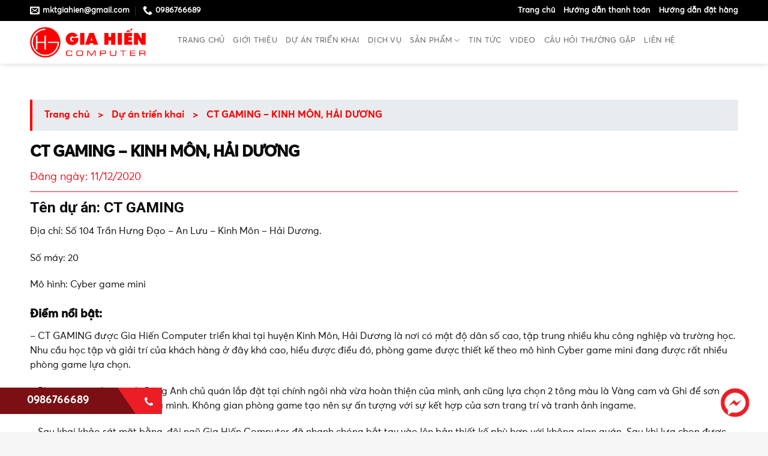

--- FILE ---
content_type: text/html; charset=UTF-8
request_url: https://lapdatphongnet.com.vn/du-an-trien-khai/ct-gaming-kinh-mon-hai-duong/
body_size: 23765
content:
<!DOCTYPE html>
<!--[if IE 9 ]> <html lang="vi" class="ie9 loading-site no-js"> <![endif]-->
<!--[if IE 8 ]> <html lang="vi" class="ie8 loading-site no-js"> <![endif]-->
<!--[if (gte IE 9)|!(IE)]><!--><html lang="vi" class="loading-site no-js"> <!--<![endif]-->
<head>
	<meta charset="UTF-8" />
	<link rel="profile" href="https://gmpg.org/xfn/11" />
	<link rel="pingback" href="https://lapdatphongnet.com.vn/xmlrpc.php" />

	<script>(function(html){html.className = html.className.replace(/\bno-js\b/,'js')})(document.documentElement);</script>
<meta name='robots' content='index, follow, max-image-preview:large, max-snippet:-1, max-video-preview:-1' />
	<style>img:is([sizes="auto" i], [sizes^="auto," i]) { contain-intrinsic-size: 3000px 1500px }</style>
	<meta name="viewport" content="width=device-width, initial-scale=1, maximum-scale=1" />
	<!-- This site is optimized with the Yoast SEO plugin v26.8 - https://yoast.com/product/yoast-seo-wordpress/ -->
	<title>CT GAMING - KINH MÔN, HẢI DƯƠNG - Phòng Game Gia Hiến</title>
	<meta name="description" content="CT GAMING được thiết kế theo mô hình Cyber game mini, sở hữu không gian hiện đại, hệ thống máy cấu hình cao, đây hứa hẹn sẽ là điểm giải trí tuyệt vời cho anh em game thủ." />
	<link rel="canonical" href="https://lapdatphongnet.com.vn/du-an-trien-khai/ct-gaming-kinh-mon-hai-duong/" />
	<meta property="og:locale" content="vi_VN" />
	<meta property="og:type" content="article" />
	<meta property="og:title" content="CT GAMING - KINH MÔN, HẢI DƯƠNG - Phòng Game Gia Hiến" />
	<meta property="og:description" content="CT GAMING được thiết kế theo mô hình Cyber game mini, sở hữu không gian hiện đại, hệ thống máy cấu hình cao, đây hứa hẹn sẽ là điểm giải trí tuyệt vời cho anh em game thủ." />
	<meta property="og:url" content="https://lapdatphongnet.com.vn/du-an-trien-khai/ct-gaming-kinh-mon-hai-duong/" />
	<meta property="og:site_name" content="Phòng Game Gia Hiến" />
	<meta property="article:published_time" content="2020-12-12T03:12:19+00:00" />
	<meta property="article:modified_time" content="2021-03-11T08:06:20+00:00" />
	<meta property="og:image" content="https://lapdatphongnet.com.vn/wp-content/uploads/2020/12/hai-duong-0.png" />
	<meta property="og:image:width" content="800" />
	<meta property="og:image:height" content="600" />
	<meta property="og:image:type" content="image/png" />
	<meta name="author" content="tungbi" />
	<meta name="twitter:card" content="summary_large_image" />
	<meta name="twitter:label1" content="Được viết bởi" />
	<meta name="twitter:data1" content="tungbi" />
	<meta name="twitter:label2" content="Ước tính thời gian đọc" />
	<meta name="twitter:data2" content="5 phút" />
	<script type="application/ld+json" class="yoast-schema-graph">{"@context":"https://schema.org","@graph":[{"@type":"Article","@id":"https://lapdatphongnet.com.vn/du-an-trien-khai/ct-gaming-kinh-mon-hai-duong/#article","isPartOf":{"@id":"https://lapdatphongnet.com.vn/du-an-trien-khai/ct-gaming-kinh-mon-hai-duong/"},"author":{"name":"tungbi","@id":"https://lapdatphongnet.com.vn/#/schema/person/201d22a056d0abd7dc5660ca9cd6a979"},"headline":"CT GAMING &#8211; KINH MÔN, HẢI DƯƠNG","datePublished":"2020-12-12T03:12:19+00:00","dateModified":"2021-03-11T08:06:20+00:00","mainEntityOfPage":{"@id":"https://lapdatphongnet.com.vn/du-an-trien-khai/ct-gaming-kinh-mon-hai-duong/"},"wordCount":951,"image":{"@id":"https://lapdatphongnet.com.vn/du-an-trien-khai/ct-gaming-kinh-mon-hai-duong/#primaryimage"},"thumbnailUrl":"https://lapdatphongnet.com.vn/wp-content/uploads/2020/12/hai-duong-0.png","keywords":["lắp đặt phòng game","lắp đặt phòng net"],"articleSection":["Dự án triển khai"],"inLanguage":"vi"},{"@type":"WebPage","@id":"https://lapdatphongnet.com.vn/du-an-trien-khai/ct-gaming-kinh-mon-hai-duong/","url":"https://lapdatphongnet.com.vn/du-an-trien-khai/ct-gaming-kinh-mon-hai-duong/","name":"CT GAMING - KINH MÔN, HẢI DƯƠNG - Phòng Game Gia Hiến","isPartOf":{"@id":"https://lapdatphongnet.com.vn/#website"},"primaryImageOfPage":{"@id":"https://lapdatphongnet.com.vn/du-an-trien-khai/ct-gaming-kinh-mon-hai-duong/#primaryimage"},"image":{"@id":"https://lapdatphongnet.com.vn/du-an-trien-khai/ct-gaming-kinh-mon-hai-duong/#primaryimage"},"thumbnailUrl":"https://lapdatphongnet.com.vn/wp-content/uploads/2020/12/hai-duong-0.png","datePublished":"2020-12-12T03:12:19+00:00","dateModified":"2021-03-11T08:06:20+00:00","author":{"@id":"https://lapdatphongnet.com.vn/#/schema/person/201d22a056d0abd7dc5660ca9cd6a979"},"description":"CT GAMING được thiết kế theo mô hình Cyber game mini, sở hữu không gian hiện đại, hệ thống máy cấu hình cao, đây hứa hẹn sẽ là điểm giải trí tuyệt vời cho anh em game thủ.","breadcrumb":{"@id":"https://lapdatphongnet.com.vn/du-an-trien-khai/ct-gaming-kinh-mon-hai-duong/#breadcrumb"},"inLanguage":"vi","potentialAction":[{"@type":"ReadAction","target":["https://lapdatphongnet.com.vn/du-an-trien-khai/ct-gaming-kinh-mon-hai-duong/"]}]},{"@type":"ImageObject","inLanguage":"vi","@id":"https://lapdatphongnet.com.vn/du-an-trien-khai/ct-gaming-kinh-mon-hai-duong/#primaryimage","url":"https://lapdatphongnet.com.vn/wp-content/uploads/2020/12/hai-duong-0.png","contentUrl":"https://lapdatphongnet.com.vn/wp-content/uploads/2020/12/hai-duong-0.png","width":800,"height":600},{"@type":"BreadcrumbList","@id":"https://lapdatphongnet.com.vn/du-an-trien-khai/ct-gaming-kinh-mon-hai-duong/#breadcrumb","itemListElement":[{"@type":"ListItem","position":1,"name":"Trang chủ","item":"https://lapdatphongnet.com.vn/"},{"@type":"ListItem","position":2,"name":"Dự án triển khai","item":"https://lapdatphongnet.com.vn/du-an-trien-khai/"},{"@type":"ListItem","position":3,"name":"CT GAMING &#8211; KINH MÔN, HẢI DƯƠNG"}]},{"@type":"WebSite","@id":"https://lapdatphongnet.com.vn/#website","url":"https://lapdatphongnet.com.vn/","name":"Phòng Game Gia Hiến","description":"","potentialAction":[{"@type":"SearchAction","target":{"@type":"EntryPoint","urlTemplate":"https://lapdatphongnet.com.vn/?s={search_term_string}"},"query-input":{"@type":"PropertyValueSpecification","valueRequired":true,"valueName":"search_term_string"}}],"inLanguage":"vi"},{"@type":"Person","@id":"https://lapdatphongnet.com.vn/#/schema/person/201d22a056d0abd7dc5660ca9cd6a979","name":"tungbi","image":{"@type":"ImageObject","inLanguage":"vi","@id":"https://lapdatphongnet.com.vn/#/schema/person/image/","url":"https://secure.gravatar.com/avatar/7a250fb3af4504c111f064190d42ea79?s=96&d=mm&r=g","contentUrl":"https://secure.gravatar.com/avatar/7a250fb3af4504c111f064190d42ea79?s=96&d=mm&r=g","caption":"tungbi"},"url":"https://lapdatphongnet.com.vn/author/tungtham/"}]}</script>
	<!-- / Yoast SEO plugin. -->


<link rel='dns-prefetch' href='//fonts.googleapis.com' />
<link rel="alternate" type="application/rss+xml" title="Dòng thông tin Phòng Game Gia Hiến &raquo;" href="https://lapdatphongnet.com.vn/feed/" />
<link rel="alternate" type="application/rss+xml" title="Phòng Game Gia Hiến &raquo; Dòng bình luận" href="https://lapdatphongnet.com.vn/comments/feed/" />
<script type="text/javascript">
/* <![CDATA[ */
window._wpemojiSettings = {"baseUrl":"https:\/\/s.w.org\/images\/core\/emoji\/15.0.3\/72x72\/","ext":".png","svgUrl":"https:\/\/s.w.org\/images\/core\/emoji\/15.0.3\/svg\/","svgExt":".svg","source":{"concatemoji":"https:\/\/lapdatphongnet.com.vn\/wp-includes\/js\/wp-emoji-release.min.js?ver=6.7.4"}};
/*! This file is auto-generated */
!function(i,n){var o,s,e;function c(e){try{var t={supportTests:e,timestamp:(new Date).valueOf()};sessionStorage.setItem(o,JSON.stringify(t))}catch(e){}}function p(e,t,n){e.clearRect(0,0,e.canvas.width,e.canvas.height),e.fillText(t,0,0);var t=new Uint32Array(e.getImageData(0,0,e.canvas.width,e.canvas.height).data),r=(e.clearRect(0,0,e.canvas.width,e.canvas.height),e.fillText(n,0,0),new Uint32Array(e.getImageData(0,0,e.canvas.width,e.canvas.height).data));return t.every(function(e,t){return e===r[t]})}function u(e,t,n){switch(t){case"flag":return n(e,"\ud83c\udff3\ufe0f\u200d\u26a7\ufe0f","\ud83c\udff3\ufe0f\u200b\u26a7\ufe0f")?!1:!n(e,"\ud83c\uddfa\ud83c\uddf3","\ud83c\uddfa\u200b\ud83c\uddf3")&&!n(e,"\ud83c\udff4\udb40\udc67\udb40\udc62\udb40\udc65\udb40\udc6e\udb40\udc67\udb40\udc7f","\ud83c\udff4\u200b\udb40\udc67\u200b\udb40\udc62\u200b\udb40\udc65\u200b\udb40\udc6e\u200b\udb40\udc67\u200b\udb40\udc7f");case"emoji":return!n(e,"\ud83d\udc26\u200d\u2b1b","\ud83d\udc26\u200b\u2b1b")}return!1}function f(e,t,n){var r="undefined"!=typeof WorkerGlobalScope&&self instanceof WorkerGlobalScope?new OffscreenCanvas(300,150):i.createElement("canvas"),a=r.getContext("2d",{willReadFrequently:!0}),o=(a.textBaseline="top",a.font="600 32px Arial",{});return e.forEach(function(e){o[e]=t(a,e,n)}),o}function t(e){var t=i.createElement("script");t.src=e,t.defer=!0,i.head.appendChild(t)}"undefined"!=typeof Promise&&(o="wpEmojiSettingsSupports",s=["flag","emoji"],n.supports={everything:!0,everythingExceptFlag:!0},e=new Promise(function(e){i.addEventListener("DOMContentLoaded",e,{once:!0})}),new Promise(function(t){var n=function(){try{var e=JSON.parse(sessionStorage.getItem(o));if("object"==typeof e&&"number"==typeof e.timestamp&&(new Date).valueOf()<e.timestamp+604800&&"object"==typeof e.supportTests)return e.supportTests}catch(e){}return null}();if(!n){if("undefined"!=typeof Worker&&"undefined"!=typeof OffscreenCanvas&&"undefined"!=typeof URL&&URL.createObjectURL&&"undefined"!=typeof Blob)try{var e="postMessage("+f.toString()+"("+[JSON.stringify(s),u.toString(),p.toString()].join(",")+"));",r=new Blob([e],{type:"text/javascript"}),a=new Worker(URL.createObjectURL(r),{name:"wpTestEmojiSupports"});return void(a.onmessage=function(e){c(n=e.data),a.terminate(),t(n)})}catch(e){}c(n=f(s,u,p))}t(n)}).then(function(e){for(var t in e)n.supports[t]=e[t],n.supports.everything=n.supports.everything&&n.supports[t],"flag"!==t&&(n.supports.everythingExceptFlag=n.supports.everythingExceptFlag&&n.supports[t]);n.supports.everythingExceptFlag=n.supports.everythingExceptFlag&&!n.supports.flag,n.DOMReady=!1,n.readyCallback=function(){n.DOMReady=!0}}).then(function(){return e}).then(function(){var e;n.supports.everything||(n.readyCallback(),(e=n.source||{}).concatemoji?t(e.concatemoji):e.wpemoji&&e.twemoji&&(t(e.twemoji),t(e.wpemoji)))}))}((window,document),window._wpemojiSettings);
/* ]]> */
</script>
<style id='wp-emoji-styles-inline-css' type='text/css'>

	img.wp-smiley, img.emoji {
		display: inline !important;
		border: none !important;
		box-shadow: none !important;
		height: 1em !important;
		width: 1em !important;
		margin: 0 0.07em !important;
		vertical-align: -0.1em !important;
		background: none !important;
		padding: 0 !important;
	}
</style>
<link rel='stylesheet' id='wp-block-library-css' href='https://lapdatphongnet.com.vn/wp-includes/css/dist/block-library/style.min.css?ver=6.7.4' type='text/css' media='all' />
<style id='classic-theme-styles-inline-css' type='text/css'>
/*! This file is auto-generated */
.wp-block-button__link{color:#fff;background-color:#32373c;border-radius:9999px;box-shadow:none;text-decoration:none;padding:calc(.667em + 2px) calc(1.333em + 2px);font-size:1.125em}.wp-block-file__button{background:#32373c;color:#fff;text-decoration:none}
</style>
<style id='global-styles-inline-css' type='text/css'>
:root{--wp--preset--aspect-ratio--square: 1;--wp--preset--aspect-ratio--4-3: 4/3;--wp--preset--aspect-ratio--3-4: 3/4;--wp--preset--aspect-ratio--3-2: 3/2;--wp--preset--aspect-ratio--2-3: 2/3;--wp--preset--aspect-ratio--16-9: 16/9;--wp--preset--aspect-ratio--9-16: 9/16;--wp--preset--color--black: #000000;--wp--preset--color--cyan-bluish-gray: #abb8c3;--wp--preset--color--white: #ffffff;--wp--preset--color--pale-pink: #f78da7;--wp--preset--color--vivid-red: #cf2e2e;--wp--preset--color--luminous-vivid-orange: #ff6900;--wp--preset--color--luminous-vivid-amber: #fcb900;--wp--preset--color--light-green-cyan: #7bdcb5;--wp--preset--color--vivid-green-cyan: #00d084;--wp--preset--color--pale-cyan-blue: #8ed1fc;--wp--preset--color--vivid-cyan-blue: #0693e3;--wp--preset--color--vivid-purple: #9b51e0;--wp--preset--gradient--vivid-cyan-blue-to-vivid-purple: linear-gradient(135deg,rgba(6,147,227,1) 0%,rgb(155,81,224) 100%);--wp--preset--gradient--light-green-cyan-to-vivid-green-cyan: linear-gradient(135deg,rgb(122,220,180) 0%,rgb(0,208,130) 100%);--wp--preset--gradient--luminous-vivid-amber-to-luminous-vivid-orange: linear-gradient(135deg,rgba(252,185,0,1) 0%,rgba(255,105,0,1) 100%);--wp--preset--gradient--luminous-vivid-orange-to-vivid-red: linear-gradient(135deg,rgba(255,105,0,1) 0%,rgb(207,46,46) 100%);--wp--preset--gradient--very-light-gray-to-cyan-bluish-gray: linear-gradient(135deg,rgb(238,238,238) 0%,rgb(169,184,195) 100%);--wp--preset--gradient--cool-to-warm-spectrum: linear-gradient(135deg,rgb(74,234,220) 0%,rgb(151,120,209) 20%,rgb(207,42,186) 40%,rgb(238,44,130) 60%,rgb(251,105,98) 80%,rgb(254,248,76) 100%);--wp--preset--gradient--blush-light-purple: linear-gradient(135deg,rgb(255,206,236) 0%,rgb(152,150,240) 100%);--wp--preset--gradient--blush-bordeaux: linear-gradient(135deg,rgb(254,205,165) 0%,rgb(254,45,45) 50%,rgb(107,0,62) 100%);--wp--preset--gradient--luminous-dusk: linear-gradient(135deg,rgb(255,203,112) 0%,rgb(199,81,192) 50%,rgb(65,88,208) 100%);--wp--preset--gradient--pale-ocean: linear-gradient(135deg,rgb(255,245,203) 0%,rgb(182,227,212) 50%,rgb(51,167,181) 100%);--wp--preset--gradient--electric-grass: linear-gradient(135deg,rgb(202,248,128) 0%,rgb(113,206,126) 100%);--wp--preset--gradient--midnight: linear-gradient(135deg,rgb(2,3,129) 0%,rgb(40,116,252) 100%);--wp--preset--font-size--small: 13px;--wp--preset--font-size--medium: 20px;--wp--preset--font-size--large: 36px;--wp--preset--font-size--x-large: 42px;--wp--preset--spacing--20: 0.44rem;--wp--preset--spacing--30: 0.67rem;--wp--preset--spacing--40: 1rem;--wp--preset--spacing--50: 1.5rem;--wp--preset--spacing--60: 2.25rem;--wp--preset--spacing--70: 3.38rem;--wp--preset--spacing--80: 5.06rem;--wp--preset--shadow--natural: 6px 6px 9px rgba(0, 0, 0, 0.2);--wp--preset--shadow--deep: 12px 12px 50px rgba(0, 0, 0, 0.4);--wp--preset--shadow--sharp: 6px 6px 0px rgba(0, 0, 0, 0.2);--wp--preset--shadow--outlined: 6px 6px 0px -3px rgba(255, 255, 255, 1), 6px 6px rgba(0, 0, 0, 1);--wp--preset--shadow--crisp: 6px 6px 0px rgba(0, 0, 0, 1);}:where(.is-layout-flex){gap: 0.5em;}:where(.is-layout-grid){gap: 0.5em;}body .is-layout-flex{display: flex;}.is-layout-flex{flex-wrap: wrap;align-items: center;}.is-layout-flex > :is(*, div){margin: 0;}body .is-layout-grid{display: grid;}.is-layout-grid > :is(*, div){margin: 0;}:where(.wp-block-columns.is-layout-flex){gap: 2em;}:where(.wp-block-columns.is-layout-grid){gap: 2em;}:where(.wp-block-post-template.is-layout-flex){gap: 1.25em;}:where(.wp-block-post-template.is-layout-grid){gap: 1.25em;}.has-black-color{color: var(--wp--preset--color--black) !important;}.has-cyan-bluish-gray-color{color: var(--wp--preset--color--cyan-bluish-gray) !important;}.has-white-color{color: var(--wp--preset--color--white) !important;}.has-pale-pink-color{color: var(--wp--preset--color--pale-pink) !important;}.has-vivid-red-color{color: var(--wp--preset--color--vivid-red) !important;}.has-luminous-vivid-orange-color{color: var(--wp--preset--color--luminous-vivid-orange) !important;}.has-luminous-vivid-amber-color{color: var(--wp--preset--color--luminous-vivid-amber) !important;}.has-light-green-cyan-color{color: var(--wp--preset--color--light-green-cyan) !important;}.has-vivid-green-cyan-color{color: var(--wp--preset--color--vivid-green-cyan) !important;}.has-pale-cyan-blue-color{color: var(--wp--preset--color--pale-cyan-blue) !important;}.has-vivid-cyan-blue-color{color: var(--wp--preset--color--vivid-cyan-blue) !important;}.has-vivid-purple-color{color: var(--wp--preset--color--vivid-purple) !important;}.has-black-background-color{background-color: var(--wp--preset--color--black) !important;}.has-cyan-bluish-gray-background-color{background-color: var(--wp--preset--color--cyan-bluish-gray) !important;}.has-white-background-color{background-color: var(--wp--preset--color--white) !important;}.has-pale-pink-background-color{background-color: var(--wp--preset--color--pale-pink) !important;}.has-vivid-red-background-color{background-color: var(--wp--preset--color--vivid-red) !important;}.has-luminous-vivid-orange-background-color{background-color: var(--wp--preset--color--luminous-vivid-orange) !important;}.has-luminous-vivid-amber-background-color{background-color: var(--wp--preset--color--luminous-vivid-amber) !important;}.has-light-green-cyan-background-color{background-color: var(--wp--preset--color--light-green-cyan) !important;}.has-vivid-green-cyan-background-color{background-color: var(--wp--preset--color--vivid-green-cyan) !important;}.has-pale-cyan-blue-background-color{background-color: var(--wp--preset--color--pale-cyan-blue) !important;}.has-vivid-cyan-blue-background-color{background-color: var(--wp--preset--color--vivid-cyan-blue) !important;}.has-vivid-purple-background-color{background-color: var(--wp--preset--color--vivid-purple) !important;}.has-black-border-color{border-color: var(--wp--preset--color--black) !important;}.has-cyan-bluish-gray-border-color{border-color: var(--wp--preset--color--cyan-bluish-gray) !important;}.has-white-border-color{border-color: var(--wp--preset--color--white) !important;}.has-pale-pink-border-color{border-color: var(--wp--preset--color--pale-pink) !important;}.has-vivid-red-border-color{border-color: var(--wp--preset--color--vivid-red) !important;}.has-luminous-vivid-orange-border-color{border-color: var(--wp--preset--color--luminous-vivid-orange) !important;}.has-luminous-vivid-amber-border-color{border-color: var(--wp--preset--color--luminous-vivid-amber) !important;}.has-light-green-cyan-border-color{border-color: var(--wp--preset--color--light-green-cyan) !important;}.has-vivid-green-cyan-border-color{border-color: var(--wp--preset--color--vivid-green-cyan) !important;}.has-pale-cyan-blue-border-color{border-color: var(--wp--preset--color--pale-cyan-blue) !important;}.has-vivid-cyan-blue-border-color{border-color: var(--wp--preset--color--vivid-cyan-blue) !important;}.has-vivid-purple-border-color{border-color: var(--wp--preset--color--vivid-purple) !important;}.has-vivid-cyan-blue-to-vivid-purple-gradient-background{background: var(--wp--preset--gradient--vivid-cyan-blue-to-vivid-purple) !important;}.has-light-green-cyan-to-vivid-green-cyan-gradient-background{background: var(--wp--preset--gradient--light-green-cyan-to-vivid-green-cyan) !important;}.has-luminous-vivid-amber-to-luminous-vivid-orange-gradient-background{background: var(--wp--preset--gradient--luminous-vivid-amber-to-luminous-vivid-orange) !important;}.has-luminous-vivid-orange-to-vivid-red-gradient-background{background: var(--wp--preset--gradient--luminous-vivid-orange-to-vivid-red) !important;}.has-very-light-gray-to-cyan-bluish-gray-gradient-background{background: var(--wp--preset--gradient--very-light-gray-to-cyan-bluish-gray) !important;}.has-cool-to-warm-spectrum-gradient-background{background: var(--wp--preset--gradient--cool-to-warm-spectrum) !important;}.has-blush-light-purple-gradient-background{background: var(--wp--preset--gradient--blush-light-purple) !important;}.has-blush-bordeaux-gradient-background{background: var(--wp--preset--gradient--blush-bordeaux) !important;}.has-luminous-dusk-gradient-background{background: var(--wp--preset--gradient--luminous-dusk) !important;}.has-pale-ocean-gradient-background{background: var(--wp--preset--gradient--pale-ocean) !important;}.has-electric-grass-gradient-background{background: var(--wp--preset--gradient--electric-grass) !important;}.has-midnight-gradient-background{background: var(--wp--preset--gradient--midnight) !important;}.has-small-font-size{font-size: var(--wp--preset--font-size--small) !important;}.has-medium-font-size{font-size: var(--wp--preset--font-size--medium) !important;}.has-large-font-size{font-size: var(--wp--preset--font-size--large) !important;}.has-x-large-font-size{font-size: var(--wp--preset--font-size--x-large) !important;}
:where(.wp-block-post-template.is-layout-flex){gap: 1.25em;}:where(.wp-block-post-template.is-layout-grid){gap: 1.25em;}
:where(.wp-block-columns.is-layout-flex){gap: 2em;}:where(.wp-block-columns.is-layout-grid){gap: 2em;}
:root :where(.wp-block-pullquote){font-size: 1.5em;line-height: 1.6;}
</style>
<link rel='stylesheet' id='contact-form-7-css' href='https://lapdatphongnet.com.vn/wp-content/plugins/contact-form-7/includes/css/styles.css?ver=6.1.4' type='text/css' media='all' />
<style id='woocommerce-inline-inline-css' type='text/css'>
.woocommerce form .form-row .required { visibility: visible; }
</style>
<link rel='stylesheet' id='brands-styles-css' href='https://lapdatphongnet.com.vn/wp-content/plugins/woocommerce/assets/css/brands.css?ver=10.3.7' type='text/css' media='all' />
<link rel='stylesheet' id='owl.carousel.css-css' href='https://lapdatphongnet.com.vn/wp-content/themes/san-go/assets/css/owl.carousel.css?ver=6.7.4' type='text/css' media='all' />
<link rel='stylesheet' id='owl.theme.css-css' href='https://lapdatphongnet.com.vn/wp-content/themes/san-go/assets/css/owl.theme.default.min.css?ver=6.7.4' type='text/css' media='all' />
<link rel='stylesheet' id='fontawesome-css' href='https://lapdatphongnet.com.vn/wp-content/themes/san-go/assets/css/font-awesome.min.css?ver=6.7.4' type='text/css' media='all' />
<link rel='stylesheet' id='boostrap-css' href='https://lapdatphongnet.com.vn/wp-content/themes/san-go/assets/css/bootstrap.min.css?ver=6.7.4' type='text/css' media='all' />
<link rel='stylesheet' id='flatsome-icons-css' href='https://lapdatphongnet.com.vn/wp-content/themes/flatsome/assets/css/fl-icons.css?ver=3.11' type='text/css' media='all' />
<link rel='stylesheet' id='wp-pagenavi-css' href='https://lapdatphongnet.com.vn/wp-content/plugins/wp-pagenavi/pagenavi-css.css?ver=2.70' type='text/css' media='all' />
<link rel='stylesheet' id='flatsome-main-css' href='https://lapdatphongnet.com.vn/wp-content/themes/flatsome/assets/css/flatsome.css?ver=3.11.0' type='text/css' media='all' />
<link rel='stylesheet' id='flatsome-shop-css' href='https://lapdatphongnet.com.vn/wp-content/themes/flatsome/assets/css/flatsome-shop.css?ver=3.11.0' type='text/css' media='all' />
<link rel='stylesheet' id='flatsome-style-css' href='https://lapdatphongnet.com.vn/wp-content/themes/san-go/style.css?ver=3.0' type='text/css' media='all' />
<link rel='stylesheet' id='flatsome-googlefonts-css' href='//fonts.googleapis.com/css?family=Roboto%3Aregular%2C700%2Cregular%2C500%7CDancing+Script%3Aregular%2C400&#038;display=swap&#038;ver=3.9' type='text/css' media='all' />
<script type="text/javascript" src="https://lapdatphongnet.com.vn/wp-includes/js/jquery/jquery.min.js?ver=3.7.1" id="jquery-core-js"></script>
<script type="text/javascript" src="https://lapdatphongnet.com.vn/wp-includes/js/jquery/jquery-migrate.min.js?ver=3.4.1" id="jquery-migrate-js"></script>
<script type="text/javascript" src="https://lapdatphongnet.com.vn/wp-content/plugins/woocommerce/assets/js/jquery-blockui/jquery.blockUI.min.js?ver=2.7.0-wc.10.3.7" id="wc-jquery-blockui-js" defer="defer" data-wp-strategy="defer"></script>
<script type="text/javascript" id="wc-add-to-cart-js-extra">
/* <![CDATA[ */
var wc_add_to_cart_params = {"ajax_url":"\/wp-admin\/admin-ajax.php","wc_ajax_url":"\/?wc-ajax=%%endpoint%%","i18n_view_cart":"Xem gi\u1ecf h\u00e0ng","cart_url":"https:\/\/lapdatphongnet.com.vn\/gio-hang\/","is_cart":"","cart_redirect_after_add":"yes"};
/* ]]> */
</script>
<script type="text/javascript" src="https://lapdatphongnet.com.vn/wp-content/plugins/woocommerce/assets/js/frontend/add-to-cart.min.js?ver=10.3.7" id="wc-add-to-cart-js" defer="defer" data-wp-strategy="defer"></script>
<script type="text/javascript" src="https://lapdatphongnet.com.vn/wp-content/plugins/woocommerce/assets/js/js-cookie/js.cookie.min.js?ver=2.1.4-wc.10.3.7" id="wc-js-cookie-js" defer="defer" data-wp-strategy="defer"></script>
<script type="text/javascript" id="woocommerce-js-extra">
/* <![CDATA[ */
var woocommerce_params = {"ajax_url":"\/wp-admin\/admin-ajax.php","wc_ajax_url":"\/?wc-ajax=%%endpoint%%","i18n_password_show":"Hi\u1ec3n th\u1ecb m\u1eadt kh\u1ea9u","i18n_password_hide":"\u1ea8n m\u1eadt kh\u1ea9u"};
/* ]]> */
</script>
<script type="text/javascript" src="https://lapdatphongnet.com.vn/wp-content/plugins/woocommerce/assets/js/frontend/woocommerce.min.js?ver=10.3.7" id="woocommerce-js" defer="defer" data-wp-strategy="defer"></script>
<script type="text/javascript" src="https://lapdatphongnet.com.vn/wp-content/themes/san-go/assets/js/owl.carousel.min.js?ver=6.7.4" id="owl-carousel-js"></script>
<script type="text/javascript" src="https://lapdatphongnet.com.vn/wp-content/themes/san-go/assets/js/custom.js?ver=6.7.4" id="custom-js"></script>
<link rel="https://api.w.org/" href="https://lapdatphongnet.com.vn/wp-json/" /><link rel="alternate" title="JSON" type="application/json" href="https://lapdatphongnet.com.vn/wp-json/wp/v2/posts/3224" /><link rel="EditURI" type="application/rsd+xml" title="RSD" href="https://lapdatphongnet.com.vn/xmlrpc.php?rsd" />
<meta name="generator" content="WordPress 6.7.4" />
<meta name="generator" content="WooCommerce 10.3.7" />
<link rel='shortlink' href='https://lapdatphongnet.com.vn/?p=3224' />
<link rel="alternate" title="oNhúng (JSON)" type="application/json+oembed" href="https://lapdatphongnet.com.vn/wp-json/oembed/1.0/embed?url=https%3A%2F%2Flapdatphongnet.com.vn%2Fdu-an-trien-khai%2Fct-gaming-kinh-mon-hai-duong%2F" />
<link rel="alternate" title="oNhúng (XML)" type="text/xml+oembed" href="https://lapdatphongnet.com.vn/wp-json/oembed/1.0/embed?url=https%3A%2F%2Flapdatphongnet.com.vn%2Fdu-an-trien-khai%2Fct-gaming-kinh-mon-hai-duong%2F&#038;format=xml" />
<style>.bg{opacity: 0; transition: opacity 1s; -webkit-transition: opacity 1s;} .bg-loaded{opacity: 1;}</style><!--[if IE]><link rel="stylesheet" type="text/css" href="https://lapdatphongnet.com.vn/wp-content/themes/flatsome/assets/css/ie-fallback.css"><script src="//cdnjs.cloudflare.com/ajax/libs/html5shiv/3.6.1/html5shiv.js"></script><script>var head = document.getElementsByTagName('head')[0],style = document.createElement('style');style.type = 'text/css';style.styleSheet.cssText = ':before,:after{content:none !important';head.appendChild(style);setTimeout(function(){head.removeChild(style);}, 0);</script><script src="https://lapdatphongnet.com.vn/wp-content/themes/flatsome/assets/libs/ie-flexibility.js"></script><![endif]--><!-- Facebook Pixel Code -->
<script>
  !function(f,b,e,v,n,t,s)
  {if(f.fbq)return;n=f.fbq=function(){n.callMethod?
  n.callMethod.apply(n,arguments):n.queue.push(arguments)};
  if(!f._fbq)f._fbq=n;n.push=n;n.loaded=!0;n.version='2.0';
  n.queue=[];t=b.createElement(e);t.async=!0;
  t.src=v;s=b.getElementsByTagName(e)[0];
  s.parentNode.insertBefore(t,s)}(window, document,'script',
  'https://connect.facebook.net/en_US/fbevents.js');
  fbq('init', '372666520332619');
  fbq('track', 'PageView');
</script>
<noscript><img height="1" width="1" style="display:none"
  src="https://www.facebook.com/tr?id=372666520332619&ev=PageView&noscript=1"
/></noscript>

<!-- Global site tag (gtag.js) - Google Analytics -->
<script async src="https://www.googletagmanager.com/gtag/js?id=UA-154565667-1"></script>
<script>
  window.dataLayer = window.dataLayer || [];
  function gtag(){dataLayer.push(arguments);}
  gtag('js', new Date());

  gtag('config', 'UA-154565667-1');
</script>

<!-- Google Tag Manager -->
<script>(function(w,d,s,l,i){w[l]=w[l]||[];w[l].push({'gtm.start':
new Date().getTime(),event:'gtm.js'});var f=d.getElementsByTagName(s)[0],
j=d.createElement(s),dl=l!='dataLayer'?'&l='+l:'';j.async=true;j.src=
'https://www.googletagmanager.com/gtm.js?id='+i+dl;f.parentNode.insertBefore(j,f);
})(window,document,'script','dataLayer','GTM-KF7353G');</script>
<!-- End Google Tag Manager -->	<noscript><style>.woocommerce-product-gallery{ opacity: 1 !important; }</style></noscript>
	<link rel="icon" href="https://lapdatphongnet.com.vn/wp-content/uploads/2020/03/cropped-logo-14-2-32x32.png" sizes="32x32" />
<link rel="icon" href="https://lapdatphongnet.com.vn/wp-content/uploads/2020/03/cropped-logo-14-2-192x192.png" sizes="192x192" />
<link rel="apple-touch-icon" href="https://lapdatphongnet.com.vn/wp-content/uploads/2020/03/cropped-logo-14-2-180x180.png" />
<meta name="msapplication-TileImage" content="https://lapdatphongnet.com.vn/wp-content/uploads/2020/03/cropped-logo-14-2-270x270.png" />
<style id="custom-css" type="text/css">:root {--primary-color: #ff0000;}.full-width .ubermenu-nav, .container, .row{max-width: 1210px}.row.row-collapse{max-width: 1180px}.row.row-small{max-width: 1202.5px}.row.row-large{max-width: 1240px}.header-main{height: 71px}#logo img{max-height: 71px}#logo{width:216px;}#logo img{padding:10px 0;}.header-bottom{min-height: 46px}.header-top{min-height: 35px}.transparent .header-main{height: 30px}.transparent #logo img{max-height: 30px}.has-transparent + .page-title:first-of-type,.has-transparent + #main > .page-title,.has-transparent + #main > div > .page-title,.has-transparent + #main .page-header-wrapper:first-of-type .page-title{padding-top: 60px;}.header.show-on-scroll,.stuck .header-main{height:71px!important}.stuck #logo img{max-height: 71px!important}.header-bg-color, .header-wrapper {background-color: #ffffff}.header-bottom {background-color: #ff0000}.header-main .nav > li > a{line-height: 22px }.header-wrapper:not(.stuck) .header-main .header-nav{margin-top: 5px }.stuck .header-main .nav > li > a{line-height: 9px }@media (max-width: 549px) {.header-main{height: 70px}#logo img{max-height: 70px}}.nav-dropdown{border-radius:10px}.nav-dropdown{font-size:100%}.header-top{background-color:#000000!important;}/* Color */.accordion-title.active, .has-icon-bg .icon .icon-inner,.logo a, .primary.is-underline, .primary.is-link, .badge-outline .badge-inner, .nav-outline > li.active> a,.nav-outline >li.active > a, .cart-icon strong,[data-color='primary'], .is-outline.primary{color: #ff0000;}/* Color !important */[data-text-color="primary"]{color: #ff0000!important;}/* Background Color */[data-text-bg="primary"]{background-color: #ff0000;}/* Background */.scroll-to-bullets a,.featured-title, .label-new.menu-item > a:after, .nav-pagination > li > .current,.nav-pagination > li > span:hover,.nav-pagination > li > a:hover,.has-hover:hover .badge-outline .badge-inner,button[type="submit"], .button.wc-forward:not(.checkout):not(.checkout-button), .button.submit-button, .button.primary:not(.is-outline),.featured-table .title,.is-outline:hover, .has-icon:hover .icon-label,.nav-dropdown-bold .nav-column li > a:hover, .nav-dropdown.nav-dropdown-bold > li > a:hover, .nav-dropdown-bold.dark .nav-column li > a:hover, .nav-dropdown.nav-dropdown-bold.dark > li > a:hover, .is-outline:hover, .tagcloud a:hover,.grid-tools a, input[type='submit']:not(.is-form), .box-badge:hover .box-text, input.button.alt,.nav-box > li > a:hover,.nav-box > li.active > a,.nav-pills > li.active > a ,.current-dropdown .cart-icon strong, .cart-icon:hover strong, .nav-line-bottom > li > a:before, .nav-line-grow > li > a:before, .nav-line > li > a:before,.banner, .header-top, .slider-nav-circle .flickity-prev-next-button:hover svg, .slider-nav-circle .flickity-prev-next-button:hover .arrow, .primary.is-outline:hover, .button.primary:not(.is-outline), input[type='submit'].primary, input[type='submit'].primary, input[type='reset'].button, input[type='button'].primary, .badge-inner{background-color: #ff0000;}/* Border */.nav-vertical.nav-tabs > li.active > a,.scroll-to-bullets a.active,.nav-pagination > li > .current,.nav-pagination > li > span:hover,.nav-pagination > li > a:hover,.has-hover:hover .badge-outline .badge-inner,.accordion-title.active,.featured-table,.is-outline:hover, .tagcloud a:hover,blockquote, .has-border, .cart-icon strong:after,.cart-icon strong,.blockUI:before, .processing:before,.loading-spin, .slider-nav-circle .flickity-prev-next-button:hover svg, .slider-nav-circle .flickity-prev-next-button:hover .arrow, .primary.is-outline:hover{border-color: #ff0000}.nav-tabs > li.active > a{border-top-color: #ff0000}.widget_shopping_cart_content .blockUI.blockOverlay:before { border-left-color: #ff0000 }.woocommerce-checkout-review-order .blockUI.blockOverlay:before { border-left-color: #ff0000 }/* Fill */.slider .flickity-prev-next-button:hover svg,.slider .flickity-prev-next-button:hover .arrow{fill: #ff0000;}/* Background Color */[data-icon-label]:after, .secondary.is-underline:hover,.secondary.is-outline:hover,.icon-label,.button.secondary:not(.is-outline),.button.alt:not(.is-outline), .badge-inner.on-sale, .button.checkout, .single_add_to_cart_button, .current .breadcrumb-step{ background-color:#ff0000; }[data-text-bg="secondary"]{background-color: #ff0000;}/* Color */.secondary.is-underline,.secondary.is-link, .secondary.is-outline,.stars a.active, .star-rating:before, .woocommerce-page .star-rating:before,.star-rating span:before, .color-secondary{color: #ff0000}/* Color !important */[data-text-color="secondary"]{color: #ff0000!important;}/* Border */.secondary.is-outline:hover{border-color:#ff0000}body{font-size: 97%;}body{font-family:"Roboto", sans-serif}body{font-weight: 0}body{color: #161616}.nav > li > a {font-family:"Roboto", sans-serif;}.nav > li > a {font-weight: 500;}h1,h2,h3,h4,h5,h6,.heading-font, .off-canvas-center .nav-sidebar.nav-vertical > li > a{font-family: "Roboto", sans-serif;}h1,h2,h3,h4,h5,h6,.heading-font,.banner h1,.banner h2{font-weight: 700;}h1,h2,h3,h4,h5,h6,.heading-font{color: #0a0a0a;}.alt-font{font-family: "Dancing Script", sans-serif;}.alt-font{font-weight: 400!important;}.header:not(.transparent) .header-bottom-nav.nav > li > a{color: #ffffff;}a{color: #d60000;}a:hover{color: #dd9933;}.tagcloud a:hover{border-color: #dd9933;background-color: #dd9933;}.widget a{color: #212121;}.widget a:hover{color: #d60000;}.widget .tagcloud a:hover{border-color: #d60000; background-color: #d60000;}.shop-page-title.featured-title .title-overlay{background-color: rgba(255,255,255,0.72);}.products.has-equal-box-heights .box-image {padding-top: 50%;}@media screen and (min-width: 550px){.products .box-vertical .box-image{min-width: 250px!important;width: 250px!important;}}.absolute-footer, html{background-color: #f6f6f6}/* Custom CSS */.number-counter{color: #333 !important;}/* Custom CSS Mobile */@media (max-width: 549px){.nav-small.nav>li.html {font-size: 13px;color: #c3c3c3 !important;}.off-canvas-left.mfp-ready .mfp-content{background-color:#ff0000}.off-canvas:not(.off-canvas-center) .nav-vertical li>a {padding-left: 20px;padding-top: 10px;padding-bottom: 10px;text-transform: none;font-size: 15px; color: #e0e0e0;}.thu-ngo-section .row2 .large-4 {flex-basis:33.33%; max-width:33.33%; padding: 5px;}.thu-ngo-section .large-4 .row2 .icon-box{background:white; border:none}.thu-ngo-section .large-8 .col-inner{margin-top:0; padding:15px}.loi-keu-goi .col {padding-bottom: 10px;text-align: center;}.list-sp .col:nth-child(2n+1){padding-right:7px}.list-sp .col:nth-child(2n+2){padding-left:7px}.list-sp .product-small .product-title a{font-size:16px !important}.hdevvn-show-cats{display:none}/* .du-an-section .col.post-item{flex-basis:50%; max-width:50%} */.blog-archive .post-item .post-title{font-size:15px !important}.blog-archive .post-item {padding-bottom:0}.thong-tin-du-an .row-info .right{width:60%}.bai-viet-lien-quan ul li{width:50%}.bai-viet-lien-quan ul li h3{height:60px; font-size:15px; line-height:20px}.thong-tin-tac-gia .left{text-align:center; margin-bottom:20px}.chat-zalo a, .chat-face a, .hotline a{font-size:13px !important}.thong-tin-tac-gia .right, .thong-tin-tac-gia .left{width:100%}.thong-tin-tac-gia h4{font-size:15px}.thong-tin-du-an .row-info .left{width:40%}.bai-viet-lien-quan ul li .box-image img{height:100px; border-radius:0}.thong-tin-du-an .row-info{height:auto; font-size:13px}.blog-archive .post-item .from_the_blog_excerpt {display:none}.blog-archive .dia-chi-du-an{font-size:12px}.du-an-section .post-item:nth-child(2n+1), .blog-archive .post-item:nth-child(2n+1){padding-right:7px}.du-an-section .post-item:nth-child(2n+2), .blog-archive .post-item:nth-child(2n+2){padding-left:7px}.list-du-an .post-item .post-title{font-size:14px; margin-bottom:10px}.list-du-an .post-item .box-text .dia-chi-du-an{display:none}.list-du-an .post-item .box-text{margin-top:0}.ux-logo{margin:0 10px}.off-canvas:not(.off-canvas-center) .nav-vertical li ul{padding-bottom:0; background:#673618}.off-canvas:not(.off-canvas-center) .nav-vertical li ul li{border-bottom:1px solid #75401f}.icon-angle-down:before {color: #e09465;}.archive .product-small{padding-bottom:5px}.archive .product-small .box-text{padding:10px 0}.single-product .product-footer .product-tabs li a{padding: 2px 0 !important;border-bottom: 1px solid #dedede;}.archive .product-small .product-title a{font-size:15px}.nav-sidebar.nav-vertical>li+li{border-top: 1px solid #693a1d;}.thong-tin-lien-he .thong-tin, .thong-tin-lien-he .right{width:100%}.blog-archive .post-item{flex-basis:50%; max-width:50%}.page-right-sidebar .large-3, .blog-single .large-3, .blog-archive .large-3{padding-left:15px}.widget img{width:100%}.number-counter {font-size: 25px;line-height: 40px;font-weight: 700;color: #003c78;}p.desc-counter {/* display: none; */}.item-counter {padding-top: 10px;padding-bottom: 10px;/* display: flex; */flex-direction: column-reverse;margin-bottom:20px;}}.label-new.menu-item > a:after{content:"New";}.label-hot.menu-item > a:after{content:"Hot";}.label-sale.menu-item > a:after{content:"Sale";}.label-popular.menu-item > a:after{content:"Popular";}</style>	</head>

<body data-rsssl=1 class="post-template-default single single-post postid-3224 single-format-standard theme-flatsome woocommerce-no-js header-shadow lightbox">

<!-- Google Tag Manager (noscript) -->
<noscript><iframe src="https://www.googletagmanager.com/ns.html?id=GTM-KF7353G"
height="0" width="0" style="display:none;visibility:hidden"></iframe></noscript>
<!-- End Google Tag Manager (noscript) -->
<a class="skip-link screen-reader-text" href="#main">Skip to content</a>

<div id="wrapper">

	
	<header id="header" class="header has-sticky sticky-jump">
		<div class="header-wrapper">
			<div id="top-bar" class="header-top hide-for-sticky nav-dark hide-for-medium">
    <div class="flex-row container">
      <div class="flex-col hide-for-medium flex-left">
          <ul class="nav nav-left medium-nav-center nav-small  nav-">
              <li class="header-contact-wrapper">
		<ul id="header-contact" class="nav nav-divided nav-uppercase header-contact">
		
						<li class="">
			  <a href="mailto:mktgiahien@gmail.com" class="tooltip" title="mktgiahien@gmail.com">
				  <i class="icon-envelop" style="font-size:16px;"></i>			       <span>
			       	mktgiahien@gmail.com			       </span>
			  </a>
			</li>
					
			
						<li class="">
			  <a href="tel:0986766689" class="tooltip" title="0986766689">
			     <i class="icon-phone" style="font-size:16px;"></i>			      <span>0986766689</span>
			  </a>
			</li>
				</ul>
</li>          </ul>
      </div>

      <div class="flex-col hide-for-medium flex-center">
          <ul class="nav nav-center nav-small  nav-">
                        </ul>
      </div>

      <div class="flex-col hide-for-medium flex-right">
         <ul class="nav top-bar-nav nav-right nav-small  nav-">
              <li id="menu-item-48" class="menu-item menu-item-type-post_type menu-item-object-page menu-item-home menu-item-48"><a href="https://lapdatphongnet.com.vn/" class="nav-top-link">Trang chủ</a></li>
<li id="menu-item-67" class="menu-item menu-item-type-post_type menu-item-object-page menu-item-67"><a href="https://lapdatphongnet.com.vn/huong-dan-thanh-toan/" class="nav-top-link">Hướng dẫn thanh toán</a></li>
<li id="menu-item-68" class="menu-item menu-item-type-post_type menu-item-object-page menu-item-68"><a href="https://lapdatphongnet.com.vn/huong-dan-dat-hang/" class="nav-top-link">Hướng dẫn đặt hàng</a></li>
          </ul>
      </div>

      
    </div>
</div>
<div id="masthead" class="header-main ">
      <div class="header-inner flex-row container logo-left medium-logo-center" role="navigation">

          <!-- Logo -->
          <div id="logo" class="flex-col logo">
            <!-- Header logo -->
<a href="https://lapdatphongnet.com.vn/" title="Phòng Game Gia Hiến" rel="home">
    <img width="216" height="71" src="https://lapdatphongnet.com.vn/wp-content/uploads/2020/04/LOGO14-2-4.png" class="header_logo header-logo" alt="Phòng Game Gia Hiến"/><img  width="216" height="71" src="https://lapdatphongnet.com.vn/wp-content/uploads/2020/04/LOGO14-2-4.png" class="header-logo-dark" alt="Phòng Game Gia Hiến"/></a>
          </div>

          <!-- Mobile Left Elements -->
          <div class="flex-col show-for-medium flex-left">
            <ul class="mobile-nav nav nav-left ">
              <li class="nav-icon has-icon">
  		<a href="#" data-open="#main-menu" data-pos="left" data-bg="main-menu-overlay" data-color="" class="is-small" aria-label="Menu" aria-controls="main-menu" aria-expanded="false">
		
		  <i class="icon-menu" ></i>
		  		</a>
	</li>            </ul>
          </div>

          <!-- Left Elements -->
          <div class="flex-col hide-for-medium flex-left
            flex-grow">
            <ul class="header-nav header-nav-main nav nav-left  nav-uppercase" >
              <li id="menu-item-53" class="menu-item menu-item-type-post_type menu-item-object-page menu-item-home menu-item-53"><a href="https://lapdatphongnet.com.vn/" class="nav-top-link">Trang chủ</a></li>
<li id="menu-item-1777" class="menu-item menu-item-type-post_type menu-item-object-page menu-item-1777"><a href="https://lapdatphongnet.com.vn/gioi-thieu-2/" class="nav-top-link">Giới thiệu</a></li>
<li id="menu-item-620" class="menu-item menu-item-type-taxonomy menu-item-object-category current-post-ancestor current-menu-parent current-post-parent menu-item-620 active"><a href="https://lapdatphongnet.com.vn/du-an-trien-khai/" class="nav-top-link">Dự án triển khai</a></li>
<li id="menu-item-1139" class="menu-item menu-item-type-taxonomy menu-item-object-category menu-item-1139"><a href="https://lapdatphongnet.com.vn/dich-vu/" class="nav-top-link">Dịch vụ</a></li>
<li id="menu-item-1065" class="menu-item menu-item-type-post_type menu-item-object-page menu-item-has-children menu-item-1065 has-dropdown"><a href="https://lapdatphongnet.com.vn/san-pham/" class="nav-top-link">Sản phẩm<i class="icon-angle-down" ></i></a>
<ul class="sub-menu nav-dropdown nav-dropdown-default">
	<li id="menu-item-1070" class="menu-item menu-item-type-taxonomy menu-item-object-product_cat menu-item-1070"><a href="https://lapdatphongnet.com.vn/danh-muc/mau-phong-game/">Mẫu phòng game</a></li>
	<li id="menu-item-1078" class="menu-item menu-item-type-taxonomy menu-item-object-product_cat menu-item-1078"><a href="https://lapdatphongnet.com.vn/danh-muc/san-pham-khac/">Sản phẩm khác</a></li>
</ul>
</li>
<li id="menu-item-69" class="menu-item menu-item-type-taxonomy menu-item-object-category menu-item-69"><a href="https://lapdatphongnet.com.vn/tin-tuc/" class="nav-top-link">Tin tức</a></li>
<li id="menu-item-1062" class="menu-item menu-item-type-taxonomy menu-item-object-category menu-item-1062"><a href="https://lapdatphongnet.com.vn/thu-vien-video/" class="nav-top-link">Video</a></li>
<li id="menu-item-1063" class="menu-item menu-item-type-taxonomy menu-item-object-category menu-item-1063"><a href="https://lapdatphongnet.com.vn/cau-hoi-thuong-gap/" class="nav-top-link">Câu hỏi thường gặp</a></li>
<li id="menu-item-57" class="menu-item menu-item-type-post_type menu-item-object-page menu-item-57"><a href="https://lapdatphongnet.com.vn/lien-he/" class="nav-top-link">Liên hệ</a></li>
            </ul>
          </div>

          <!-- Right Elements -->
          <div class="flex-col hide-for-medium flex-right">
            <ul class="header-nav header-nav-main nav nav-right  nav-uppercase">
                          </ul>
          </div>

          <!-- Mobile Right Elements -->
          <div class="flex-col show-for-medium flex-right">
            <ul class="mobile-nav nav nav-right ">
              <li class="header-search header-search-dropdown has-icon has-dropdown menu-item-has-children">
		<a href="#" aria-label="Tìm kiếm" class="is-small"><i class="icon-search" ></i></a>
		<ul class="nav-dropdown nav-dropdown-default">
	 	<li class="header-search-form search-form html relative has-icon">
	<div class="header-search-form-wrapper">
		<div class="searchform-wrapper ux-search-box relative is-normal"><form role="search" method="get" class="searchform" action="https://lapdatphongnet.com.vn/">
	<div class="flex-row relative">
						<div class="flex-col flex-grow">
			<label class="screen-reader-text" for="woocommerce-product-search-field-0">Tìm kiếm:</label>
			<input type="search" id="woocommerce-product-search-field-0" class="search-field mb-0" placeholder="Tìm kiếm&hellip;" value="" name="s" />
			<input type="hidden" name="post_type" value="product" />
					</div>
		<div class="flex-col">
			<button type="submit" value="Tìm kiếm" class="ux-search-submit submit-button secondary button icon mb-0">
				<i class="icon-search" ></i>			</button>
		</div>
	</div>
	<div class="live-search-results text-left z-top"></div>
</form>
</div>	</div>
</li>	</ul>
</li>
            </ul>
          </div>

      </div>
     
      </div>
<div class="header-bg-container fill"><div class="header-bg-image fill"></div><div class="header-bg-color fill"></div></div>		</div>
	</header>

	
	<main id="main" class="">

<section id="single-post-content">
      <div class="container">
        <div class="row">
          <div class="breadcrumb-s">
            <div class="col-md-12">
              
              
              <ul class="ul-breadcrumb">
                <li>
                    <a href="https://lapdatphongnet.com.vn">Trang chủ</a>
                </li>
                <li>&gt;</li>
                <li>
                   <a href="https://lapdatphongnet.com.vn/du-an-trien-khai/">
                    Dự án triển khai                   </a> 
                </li>
                <li>&gt;</li>
                <li>CT GAMING &#8211; KINH MÔN, HẢI DƯƠNG</li>
              </ul>

              <div class="pl-post-content">
                <h1 class="title-post-content">
                    CT GAMING &#8211; KINH MÔN, HẢI DƯƠNG                
                </h1>
                <p class="date-post-content">
                  Đăng ngày: 11/12/2020                 
                </p>
                <div class="info-post-content">
                    <h2>Tên dự án: CT GAMING</h2>
<p>Địa chỉ: Số 104 Trần Hưng Đạo &#8211; An Lưu &#8211; Kinh Môn &#8211; Hải Dương.</p>
<p>Số máy: 20</p>
<p>Mô hình: Cyber game mini</p>
<h3><strong>Điểm nổi bật:</strong></h3>
<p>&#8211; CT GAMING được Gia Hiến Computer triển khai tại huyện Kinh Môn, Hải Dương là nơi có mật độ dân số cao, tập trung nhiều khu công nghiệp và trường học. Nhu cầu học tập và giải trí của khách hàng ở đây khá cao, hiều được điều đó, phòng game được thiết kế theo mô hình Cyber game mini đang được rất nhiều phòng game lựa chọn.</p>
<p>&#8211; Phòng game được anh Công Anh chủ quán lắp đặt tại chính ngôi nhà vừa hoàn thiện của mình, anh cũng lựa chọn 2 tông màu là Vàng cam và Ghi để sơn trang trí cho phòng game của mình. Không gian phòng game tạo nên sự ấn tượng với sự kết hợp của sơn trang trí và tranh ảnh ingame.</p>
<p>&#8211; Sau khai khảo sát mặt bằng, đội ngũ Gia Hiến Computer đã nhanh chóng bắt tay vào lên bản thiết kế phù hợp với không gian quán. Sau khi lựa chọn được mẫu thiết kế cho phòng game của mình, đội ngũ kỹ thuật đã nhanh chóng tiến hành sơn sửa và lắp đặt máy để kịp tiến độ cho quán.</p>
<h3><strong>Cấu hình máy:</strong></h3>
<table style="width: 97.2715%; height: 189px;">
<tbody>
<tr style="height: 21px;">
<td style="width: 17.5158%; height: 21px;">Mainboard</td>
<td style="width: 586.774%; height: 21px;">MSI H410</td>
</tr>
<tr style="height: 21px;">
<td style="width: 17.5158%; height: 21px;">CPU</td>
<td style="width: 586.774%; height: 21px;">Intel Core i3 10100F</td>
</tr>
<tr style="height: 21px;">
<td style="width: 17.5158%; height: 21px;">RAM</td>
<td style="width: 586.774%; height: 21px;">8GB</td>
</tr>
<tr style="height: 21px;">
<td style="width: 17.5158%; height: 21px;">Nguồn</td>
<td style="width: 586.774%; height: 21px;">500W</td>
</tr>
<tr style="height: 21px;">
<td style="width: 17.5158%; height: 21px;">VGA</td>
<td style="width: 586.774%; height: 21px;">GTX 1650 4Gb</td>
</tr>
<tr style="height: 21px;">
<td style="width: 17.5158%; height: 21px;">Màn hình</td>
<td style="width: 586.774%; height: 21px;">HKC 27inch cong</td>
</tr>
<tr style="height: 21px;">
<td style="width: 17.5158%; height: 21px;">Bàn phím</td>
<td style="width: 586.774%; height: 21px;">Dareu LK145</td>
</tr>
<tr style="height: 21px;">
<td style="width: 17.5158%; height: 21px;">Chuột</td>
<td style="width: 586.774%; height: 21px;">Fulen L102</td>
</tr>
<tr style="height: 21px;">
<td style="width: 17.5158%; height: 21px;">Tai nghe</td>
<td style="width: 586.774%; height: 21px;">WM 8900L</td>
</tr>
</tbody>
</table>
<h3><strong>Hệ thống cơ sở vật chất:</strong></h3>
<p>&#8211; CT GAMING lựa chọn mô hình Cyber game mini, là 1 trong những mô hình kinh doanh game net đang làm mưa làm gió trên thị trường phòng net hiện nay. Với thiết kế hiện đại, chuyên nghiệp phòng game sử dụng hệ thống bàn 1 mặt phẳng dán decal vân gỗ mang đến không gian rộng rãi cho gamer, ghế được phòng game sử dụng là mẫu ghê G60 khuân đúc màu Đỏ &#8211; Đen đem lại cảm giác thoải mái cho game thủ.</p>
<p>&#8211; Phòng game sử dụng hệ thống điện 1 pha để tối ưu chi phí điện năng và đảm bảo sự ổn định cho phòng game, hệ thống làm mát của phòng game được bố trí sử dụng 1 điều hòa và quạt treo tường đảm bảo không khí luôn mát mẻ nhất. Phòng game sử dụng hệ thống đèn chùm kết hợp với đèn LED đảm bảo ánh sáng phòng game luôn tốt nhất dành cho game thủ.</p>
<p>&#8211; CT Gaming được bố trí 3 camera quan sát trong và ngoài phòng game, khu vực để xe của game thủ được bố trí ngay phía trước của quán cùng với camera để quan sát 24/24h nên các bạn hoàn toàn có thể yên tâm khi chơi game tại đây mà không lo tài sản của mình bị mất cắp.</p>
<p>&#8211; Với mong muốn phục vụ game thủ tốt nhất từ việc chơi game cho đến nhu cầu ăn uống, menu đồ ăn uống tại đây vô cùng đa dạng như: bánh mì, mì tôm, cơm rang, mì xào,&#8230; các loại nước uống như: sting, cocacola, bò húc&#8230;. đảm bảo phục vụ anh em chiến game mà không lo đói bụng.</p>
<h3><strong>Một số hình ảnh CT GAMING:<br />
</strong></h3>
<figure id="attachment_3226" aria-describedby="caption-attachment-3226" style="width: 800px" class="wp-caption aligncenter"><img fetchpriority="high" decoding="async" class="lazy-load wp-image-3226 size-full" src="data:image/svg+xml,%3Csvg%20viewBox%3D%220%200%20800%20600%22%20xmlns%3D%22http%3A%2F%2Fwww.w3.org%2F2000%2Fsvg%22%3E%3C%2Fsvg%3E" data-src="https://lapdatphongnet.com.vn/wp-content/uploads/2020/12/hai-duong-1.png" alt="" width="800" height="600" /><figcaption id="caption-attachment-3226" class="wp-caption-text">CT GAMING tọa lạc tại huyện Kinh Môn, Hải Dương.</figcaption></figure>
<figure id="attachment_3227" aria-describedby="caption-attachment-3227" style="width: 800px" class="wp-caption aligncenter"><img decoding="async" class="lazy-load wp-image-3227 size-full" src="data:image/svg+xml,%3Csvg%20viewBox%3D%220%200%20800%20600%22%20xmlns%3D%22http%3A%2F%2Fwww.w3.org%2F2000%2Fsvg%22%3E%3C%2Fsvg%3E" data-src="https://lapdatphongnet.com.vn/wp-content/uploads/2020/12/hai-duong-2.png" alt="" width="800" height="600" /><figcaption id="caption-attachment-3227" class="wp-caption-text">Phòng game được thiết kế theo mô hình Cyber game mini</figcaption></figure>
<figure id="attachment_3228" aria-describedby="caption-attachment-3228" style="width: 800px" class="wp-caption aligncenter"><img decoding="async" class="lazy-load wp-image-3228 size-full" src="data:image/svg+xml,%3Csvg%20viewBox%3D%220%200%20800%20600%22%20xmlns%3D%22http%3A%2F%2Fwww.w3.org%2F2000%2Fsvg%22%3E%3C%2Fsvg%3E" data-src="https://lapdatphongnet.com.vn/wp-content/uploads/2020/12/hai-duong-3.png" alt="" width="800" height="600" /><figcaption id="caption-attachment-3228" class="wp-caption-text">Không gian phòng game được sơn, trang trí theo hướng hiện đại.</figcaption></figure>
<figure id="attachment_3230" aria-describedby="caption-attachment-3230" style="width: 800px" class="wp-caption aligncenter"><img decoding="async" class="lazy-load wp-image-3230 size-full" src="data:image/svg+xml,%3Csvg%20viewBox%3D%220%200%20800%20600%22%20xmlns%3D%22http%3A%2F%2Fwww.w3.org%2F2000%2Fsvg%22%3E%3C%2Fsvg%3E" data-src="https://lapdatphongnet.com.vn/wp-content/uploads/2020/12/hai-duong-5.png" alt="" width="800" height="600" /><figcaption id="caption-attachment-3230" class="wp-caption-text">Hệ thống bàn ghế được đầu tư bài bản và chuyên nghiệp.</figcaption></figure>
<figure id="attachment_3231" aria-describedby="caption-attachment-3231" style="width: 800px" class="wp-caption aligncenter"><img decoding="async" class="lazy-load wp-image-3231 size-full" src="data:image/svg+xml,%3Csvg%20viewBox%3D%220%200%20800%20600%22%20xmlns%3D%22http%3A%2F%2Fwww.w3.org%2F2000%2Fsvg%22%3E%3C%2Fsvg%3E" data-src="https://lapdatphongnet.com.vn/wp-content/uploads/2020/12/hai-duong-6.png" alt="" width="800" height="600" /><figcaption id="caption-attachment-3231" class="wp-caption-text">Hệ thống máy cấu hình cao so với khu vực.</figcaption></figure>
<figure id="attachment_3229" aria-describedby="caption-attachment-3229" style="width: 800px" class="wp-caption aligncenter"><img decoding="async" class="lazy-load wp-image-3229 size-full" src="data:image/svg+xml,%3Csvg%20viewBox%3D%220%200%20800%20600%22%20xmlns%3D%22http%3A%2F%2Fwww.w3.org%2F2000%2Fsvg%22%3E%3C%2Fsvg%3E" data-src="https://lapdatphongnet.com.vn/wp-content/uploads/2020/12/hai-duong-4.png" alt="" width="800" height="600" /><figcaption id="caption-attachment-3229" class="wp-caption-text">CT GAMING hứa hẹn sẽ là điểm giải trí tuyệt vời cho anh em game thủ.</figcaption></figure>
        <div class="product-footer">
            <div class="thong-tin-lien-he">
                <div class="thong-tin">
                    <h3 class="tieu-de">YÊU CẦU TƯ VẤN</h3>
<p><span class="des">Bạn sẽ được chuyên gia của chúng tôi tư vấn <strong>cấu hình tối ưu</strong>, quy định thủ tục pháp lý cần thiết, hay kinh nghiệm quản lý vận hành&#8230; giúp quán net hoạt động hiệu quả, gia tăng lợi thế cạnh tranh.</span></p>
<p><span class="des">Đặc biệt, dịch vụ lắp đặt phòng net trọn gói của Gia Hiến luôn có<strong> báo giá tốt</strong> và <strong>ưu đãi bất ngờ</strong> khiến bất kỳ nhà đầu tư nào cũng phải ngỡ ngàng và không thể bỏ qua.</span></p>
                </div>
                <div class="right">
                    
<div class="wpcf7 no-js" id="wpcf7-f1081-p3224-o1" lang="vi" dir="ltr" data-wpcf7-id="1081">
<div class="screen-reader-response"><p role="status" aria-live="polite" aria-atomic="true"></p> <ul></ul></div>
<form action="/du-an-trien-khai/ct-gaming-kinh-mon-hai-duong/#wpcf7-f1081-p3224-o1" method="post" class="wpcf7-form init" aria-label="Form liên hệ" novalidate="novalidate" data-status="init">
<fieldset class="hidden-fields-container"><input type="hidden" name="_wpcf7" value="1081" /><input type="hidden" name="_wpcf7_version" value="6.1.4" /><input type="hidden" name="_wpcf7_locale" value="vi" /><input type="hidden" name="_wpcf7_unit_tag" value="wpcf7-f1081-p3224-o1" /><input type="hidden" name="_wpcf7_container_post" value="3224" /><input type="hidden" name="_wpcf7_posted_data_hash" value="" />
</fieldset>
<div id="link123">
	<p>.
	</p>
</div>
<p><span class="wpcf7-form-control-wrap" data-name="hoten"><input size="40" maxlength="400" class="wpcf7-form-control wpcf7-text wpcf7-validates-as-required" aria-required="true" aria-invalid="false" placeholder="Họ và tên..." value="" type="text" name="hoten" /></span><br />
<span class="wpcf7-form-control-wrap" data-name="phone"><input size="40" maxlength="400" class="wpcf7-form-control wpcf7-tel wpcf7-validates-as-required wpcf7-text wpcf7-validates-as-tel" aria-required="true" aria-invalid="false" placeholder="Điện thoại..." value="" type="tel" name="phone" /></span><br />
<span class="wpcf7-form-control-wrap" data-name="noidung"><textarea cols="40" rows="10" maxlength="2000" class="wpcf7-form-control wpcf7-textarea wpcf7-validates-as-required" aria-required="true" aria-invalid="false" placeholder="Nội dung liên hệ..." name="noidung"></textarea></span><br />
<input class="wpcf7-form-control wpcf7-submit has-spinner" type="submit" value="Gửi liên hệ" />
</p><p style="display: none !important;" class="akismet-fields-container" data-prefix="_wpcf7_ak_"><label>&#916;<textarea name="_wpcf7_ak_hp_textarea" cols="45" rows="8" maxlength="100"></textarea></label><input type="hidden" id="ak_js_1" name="_wpcf7_ak_js" value="174"/><script>document.getElementById( "ak_js_1" ).setAttribute( "value", ( new Date() ).getTime() );</script></p><div class="wpcf7-response-output" aria-hidden="true"></div>
</form>
</div>
                </div>
            </div>
        </div>
    
                </div>
              </div>
            </div>
        </div>
      </div>
    </div>
</section>
<section id="tlq-single">
    <div class="container">
        <div class="row">
            <div class="bolg-item">
                <div class="col-md-12 col-sm-12 col-xs-12 new92">
                    <div class="row">
                        <div class="project-col">
                            <a href="javascript:" class="title-new-category">Tin liên quan</a>

                                                                <div class="col-md-4 col-sm-4 col-xs-12">
                                        <a href="https://lapdatphongnet.com.vn/du-an-trien-khai/thuy-linh-gaming-bac-giang/">
                                            <p class="image-project">
                                                <img width="800" height="600" src="data:image/svg+xml,%3Csvg%20viewBox%3D%220%200%20800%20600%22%20xmlns%3D%22http%3A%2F%2Fwww.w3.org%2F2000%2Fsvg%22%3E%3C%2Fsvg%3E" data-src="https://lapdatphongnet.com.vn/wp-content/uploads/2025/11/23-11-2025-a-hien-1.png" class="lazy-load attachment-post-thumbnail size-post-thumbnail wp-post-image" alt="" decoding="async" srcset="" data-srcset="https://lapdatphongnet.com.vn/wp-content/uploads/2025/11/23-11-2025-a-hien-1.png 800w, https://lapdatphongnet.com.vn/wp-content/uploads/2025/11/23-11-2025-a-hien-1-300x225.png 300w, https://lapdatphongnet.com.vn/wp-content/uploads/2025/11/23-11-2025-a-hien-1-768x576.png 768w, https://lapdatphongnet.com.vn/wp-content/uploads/2025/11/23-11-2025-a-hien-1-250x188.png 250w, https://lapdatphongnet.com.vn/wp-content/uploads/2025/11/23-11-2025-a-hien-1-500x375.png 500w" sizes="(max-width: 800px) 100vw, 800px" loading="eager" />                                            <p class="title-project">
                                                THÙY LINH GAMING &#8211; BẮC GIANG    
                                            </p>
                                            <p class="date-project">
                                                <i>Đăng ngày: </i>
                                                26/11/2025                                            </p>
                                            <p class="excerpt-project">
                                                Tên dự án: THÙY LINH GAMING Địa chỉ: Việt Yên &#8211; Bắc Giang Số máy: 20 Mô hình: Cyber game mini Điểm nổi bật: &#8211; Hôm nay, hãy theo chân đội ngũ Gia Hiến...    
                                            </p>
                                            <p class="view-project">
                                                xem chi tiết <i class="fa fa-angle-right"></i>
                                            </p>
                                        </a>
                                    </div>
                                                                <div class="col-md-4 col-sm-4 col-xs-12">
                                        <a href="https://lapdatphongnet.com.vn/du-an-trien-khai/h2-gaming-hai-duong/">
                                            <p class="image-project">
                                                <img width="800" height="600" src="data:image/svg+xml,%3Csvg%20viewBox%3D%220%200%20800%20600%22%20xmlns%3D%22http%3A%2F%2Fwww.w3.org%2F2000%2Fsvg%22%3E%3C%2Fsvg%3E" data-src="https://lapdatphongnet.com.vn/wp-content/uploads/2025/11/22-11-2025-a-hien-1.png" class="lazy-load attachment-post-thumbnail size-post-thumbnail wp-post-image" alt="" decoding="async" srcset="" data-srcset="https://lapdatphongnet.com.vn/wp-content/uploads/2025/11/22-11-2025-a-hien-1.png 800w, https://lapdatphongnet.com.vn/wp-content/uploads/2025/11/22-11-2025-a-hien-1-300x225.png 300w, https://lapdatphongnet.com.vn/wp-content/uploads/2025/11/22-11-2025-a-hien-1-768x576.png 768w, https://lapdatphongnet.com.vn/wp-content/uploads/2025/11/22-11-2025-a-hien-1-250x188.png 250w, https://lapdatphongnet.com.vn/wp-content/uploads/2025/11/22-11-2025-a-hien-1-500x375.png 500w" sizes="(max-width: 800px) 100vw, 800px" loading="eager" />                                            <p class="title-project">
                                                H2 GAMING &#8211; HẢI DƯƠNG    
                                            </p>
                                            <p class="date-project">
                                                <i>Đăng ngày: </i>
                                                25/11/2025                                            </p>
                                            <p class="excerpt-project">
                                                Tên dự án: H2 GAMING Địa chỉ: TP Hải Dương Số máy: 25 Mô hình: Cyber game mini Điểm nổi bật: &#8211; Hôm nay, hãy theo chân đội ngũ Gia Hiến đến TP Hải Dương...    
                                            </p>
                                            <p class="view-project">
                                                xem chi tiết <i class="fa fa-angle-right"></i>
                                            </p>
                                        </a>
                                    </div>
                                                                <div class="col-md-4 col-sm-4 col-xs-12">
                                        <a href="https://lapdatphongnet.com.vn/du-an-trien-khai/game-center-nam-dinh-3/">
                                            <p class="image-project">
                                                <img width="800" height="600" src="data:image/svg+xml,%3Csvg%20viewBox%3D%220%200%20800%20600%22%20xmlns%3D%22http%3A%2F%2Fwww.w3.org%2F2000%2Fsvg%22%3E%3C%2Fsvg%3E" data-src="https://lapdatphongnet.com.vn/wp-content/uploads/2025/11/21-11-2025-1-hien-1.png" class="lazy-load attachment-post-thumbnail size-post-thumbnail wp-post-image" alt="" decoding="async" srcset="" data-srcset="https://lapdatphongnet.com.vn/wp-content/uploads/2025/11/21-11-2025-1-hien-1.png 800w, https://lapdatphongnet.com.vn/wp-content/uploads/2025/11/21-11-2025-1-hien-1-300x225.png 300w, https://lapdatphongnet.com.vn/wp-content/uploads/2025/11/21-11-2025-1-hien-1-768x576.png 768w, https://lapdatphongnet.com.vn/wp-content/uploads/2025/11/21-11-2025-1-hien-1-250x188.png 250w, https://lapdatphongnet.com.vn/wp-content/uploads/2025/11/21-11-2025-1-hien-1-500x375.png 500w" sizes="(max-width: 800px) 100vw, 800px" loading="eager" />                                            <p class="title-project">
                                                GAME CENTER &#8211; NAM ĐỊNH    
                                            </p>
                                            <p class="date-project">
                                                <i>Đăng ngày: </i>
                                                25/11/2025                                            </p>
                                            <p class="excerpt-project">
                                                Tên dự án: GAME CENTER Địa chỉ: Nghĩa Hưng &#8211; Nam Định Số máy: 20 Mô hình: Cyber game mini Điểm nổi bật: &#8211; Hôm nay, hãy theo chân đội ngũ Gia Hiến đến...    
                                            </p>
                                            <p class="view-project">
                                                xem chi tiết <i class="fa fa-angle-right"></i>
                                            </p>
                                        </a>
                                    </div>
                                                    </div>
                    </div>
                </div>
            </div>
        </div>
    </div>
</section>

</main>
<a href="#" id="back-to-top" title="Back to top" class="show">↑</a>
<footer id="footer" class="footer-wrapper">
		<section class="section footer-section dark" id="section_1650119711">
		<div class="bg section-bg fill bg-fill  " >

			
			
			

		</div>

		<div class="section-content relative">
			

<div class="row align-middle align-center"  id="row-1877145476">


	<div class="col medium-4 small-12 large-4"  >
		<div class="col-inner" style="padding:5px 10px 5px 10px;margin:0px 0px 30px 0px;" >
			
			

	<div class="img has-hover x md-x lg-x y md-y lg-y" id="image_1892858588">
								<div class="img-inner dark" >
			<img width="1020" height="270" src="https://lapdatphongnet.com.vn/wp-content/uploads/2020/04/LOGO14-2-4-1024x271.png" class="attachment-large size-large" alt="" decoding="async" srcset="https://lapdatphongnet.com.vn/wp-content/uploads/2020/04/LOGO14-2-4-1024x271.png 1024w, https://lapdatphongnet.com.vn/wp-content/uploads/2020/04/LOGO14-2-4-300x79.png 300w, https://lapdatphongnet.com.vn/wp-content/uploads/2020/04/LOGO14-2-4-768x203.png 768w, https://lapdatphongnet.com.vn/wp-content/uploads/2020/04/LOGO14-2-4-1536x407.png 1536w, https://lapdatphongnet.com.vn/wp-content/uploads/2020/04/LOGO14-2-4-2048x542.png 2048w, https://lapdatphongnet.com.vn/wp-content/uploads/2020/04/LOGO14-2-4-250x66.png 250w, https://lapdatphongnet.com.vn/wp-content/uploads/2020/04/LOGO14-2-4-500x132.png 500w" sizes="(max-width: 1020px) 100vw, 1020px" loading="eager" />						
					</div>
								
<style scope="scope">

#image_1892858588 {
  width: 100%;
}
</style>
	</div>
	


		</div>
	</div>

	

	<div class="col form-register medium-8 small-12 large-8"  >
		<div class="col-inner" style="padding:0px 0px 0px 0px;" >
			
			

<p style="text-align: left;"><span style="color: #000000; font-size: 28px;"><strong>NHẬN ƯU ĐÃI VÀ BẢNG BÁO GIÁ</strong></span></p>

<div class="wpcf7 no-js" id="wpcf7-f2406-p3224-o5" lang="vi" dir="ltr" data-wpcf7-id="2406">
<div class="screen-reader-response"><p role="status" aria-live="polite" aria-atomic="true"></p> <ul></ul></div>
<form action="/du-an-trien-khai/ct-gaming-kinh-mon-hai-duong/#wpcf7-f2406-p3224-o5" method="post" class="wpcf7-form init" aria-label="Form liên hệ" novalidate="novalidate" data-status="init">
<fieldset class="hidden-fields-container"><input type="hidden" name="_wpcf7" value="2406" /><input type="hidden" name="_wpcf7_version" value="6.1.4" /><input type="hidden" name="_wpcf7_locale" value="vi" /><input type="hidden" name="_wpcf7_unit_tag" value="wpcf7-f2406-p3224-o5" /><input type="hidden" name="_wpcf7_container_post" value="3224" /><input type="hidden" name="_wpcf7_posted_data_hash" value="" />
</fieldset>
<p class="dang-ky"><br />
<span class="wpcf7-form-control-wrap" data-name="sdt"><input size="40" maxlength="400" class="wpcf7-form-control wpcf7-tel wpcf7-text wpcf7-validates-as-tel" aria-invalid="false" placeholder="Nhập số điện thoại..." value="" type="tel" name="sdt" /></span><br />
<input class="wpcf7-form-control wpcf7-submit has-spinner" type="submit" value="Gửi" />
</p><p style="display: none !important;" class="akismet-fields-container" data-prefix="_wpcf7_ak_"><label>&#916;<textarea name="_wpcf7_ak_hp_textarea" cols="45" rows="8" maxlength="100"></textarea></label><input type="hidden" id="ak_js_5" name="_wpcf7_ak_js" value="14"/><script>document.getElementById( "ak_js_5" ).setAttribute( "value", ( new Date() ).getTime() );</script></p><div class="wpcf7-response-output" aria-hidden="true"></div>
</form>
</div>


<div class="row"  id="row-1223137011">


	<div class="col medium-4 small-12 large-4"  >
		<div class="col-inner" style="padding:0px 0px 0px 0px;margin:0px 0px 0px 0px;" >
			
			

<p><span style="color: #000000;"><strong>ZALO - SỐ ĐIỆN THOẠI</strong></span></p>
<p><span style="color: #000000;"><a style="color: #000000;" href="tel:0986766689">0986766689</a></span><span style="color: #000000;"> -  <a href="tel:0985 766 689">0985 766 689</a></span></p>

		</div>
	</div>

	

	<div class="col medium-5 small-12 large-5"  >
		<div class="col-inner"  >
			
			

<p><strong><span style="color: #000000;">TRỤ SỞ CHÍNH</span></strong></p>
<p><span style="color: #000000;">Số 12, ngõ 397 Phạm Văn Đồng, Xuân Đỉnh, Bắc Từ Liêm, Hà Nội</span></p>

		</div>
	</div>

	

</div>

		</div>
	</div>

	


<style scope="scope">

</style>
</div>

		</div>

		
<style scope="scope">

#section_1650119711 {
  padding-top: 45px;
  padding-bottom: 45px;
  background-color: rgb(255,255,255);
}
#section_1650119711 .section-bg.bg-loaded {
  background-image: url(https://lapdatphongnet.com.vn/wp-content/uploads/2020/04/bg-footer.jpg);
}
#section_1650119711 .section-bg {
  background-position: bottom 0px right 0px;
}
</style>
	</section>
	
<div class="absolute-footer dark medium-text-center small-text-center">
  <div class="container clearfix">

          <div class="footer-secondary pull-right">
                  <div class="footer-text inline-block small-block">
            Hotline hỗ trợ 24/7: 0986766689          </div>
                      </div>
    
    <div class="footer-primary pull-left">
            <div class="copyright-footer">
        Copyright 2026 © <strong>Gia Hiến Computer</strong>      </div>
          </div>
  </div>
</div>
<a href="#top" class="back-to-top button icon invert plain fixed bottom z-1 is-outline hide-for-medium circle" id="top-link"><i class="icon-angle-up" ></i></a>
</footer>
<style>
  .ucr .f.f2 {
    background: url('https://lapdatphongnet.com.vn/wp-content/themes/san-go/assets/images/e.png') no-repeat 330px 13px,url('https://lapdatphongnet.com.vn/wp-content/themes/san-go/assets/images/o.gif') repeat-x left top;
  }
</style>
<!--  popup -->
<div class="dvc">
  <div>
    <a href="javascript:cvid();" style="background: url('https://lapdatphongnet.com.vn/wp-content/themes/san-go/assets/images/cle.png') no-repeat left top;"></a>
      
<div class="wpcf7 no-js" id="wpcf7-f2274-p3224-o6" lang="vi" dir="ltr" data-wpcf7-id="2274">
<div class="screen-reader-response"><p role="status" aria-live="polite" aria-atomic="true"></p> <ul></ul></div>
<form action="/du-an-trien-khai/ct-gaming-kinh-mon-hai-duong/#wpcf7-f2274-p3224-o6" method="post" class="wpcf7-form init" aria-label="Form liên hệ" novalidate="novalidate" data-status="init">
<fieldset class="hidden-fields-container"><input type="hidden" name="_wpcf7" value="2274" /><input type="hidden" name="_wpcf7_version" value="6.1.4" /><input type="hidden" name="_wpcf7_locale" value="vi" /><input type="hidden" name="_wpcf7_unit_tag" value="wpcf7-f2274-p3224-o6" /><input type="hidden" name="_wpcf7_container_post" value="3224" /><input type="hidden" name="_wpcf7_posted_data_hash" value="" />
</fieldset>
<ul class="ucl">
	<li class="ll">
		<p><img src="" alt="Tư vấn lắp đặt phòng net" />
		</p>
	</li>
</ul>
<ul id="ucr" class="ucr">
	<li class="li2">
		<p><strong>Bạn cần tư vấn lắp đặt phòng net?</strong><span>(Hãy để lại thông tin, bạn sẽ được tư vấn miễn phí trọn gói từ a-z)</span>
		</p>
	</li>
	<li class="sl">
		<p><span class="wpcf7-form-control-wrap" data-name="gt"><span class="wpcf7-form-control wpcf7-radio"><span class="wpcf7-list-item first"><input type="radio" name="gt" value="Anh" checked="checked" /><span class="wpcf7-list-item-label">Anh</span></span><span class="wpcf7-list-item last"><input type="radio" name="gt" value="Chị" /><span class="wpcf7-list-item-label">Chị</span></span></span></span>
		</p>
	</li>
	<li class="l">
		<p><span class="wpcf7-form-control-wrap" data-name="HoTen"><input size="40" maxlength="400" class="wpcf7-form-control wpcf7-text wpcf7-validates-as-required kk" aria-required="true" aria-invalid="false" placeholder="Họ và tên(bắt buộc)" value="" type="text" name="HoTen" /></span>
		</p>
	</li>
	<li class="l">
		<p><span class="wpcf7-form-control-wrap" data-name="YouTel"><input size="40" maxlength="400" class="wpcf7-form-control wpcf7-text wpcf7-validates-as-required kk" aria-required="true" aria-invalid="false" placeholder="Số điện thoại (bắt buộc)" value="" type="text" name="YouTel" /></span>
		</p>
	</li>
	<li class="c">
		<p><span class="wpcf7-form-control-wrap" data-name="Yeucau"><textarea cols="40" rows="10" maxlength="2000" class="wpcf7-form-control wpcf7-textarea kk" aria-invalid="false" placeholder="Yêu cầu của quý khách" name="Yeucau"></textarea></span>
		</p>
	</li>
	<li class="f f2">
		<p><input type="submit" name="iCart" id="iCart" class="s hidden" src="https://lapdatphongnet.com.vn/wp-content/themes/san-go/assets/images/1.gif" /><b>Đăng ký tư vấn</b>
		</p>
	</li>
	<li style="clear:both;">
	</li>
</ul><p style="display: none !important;" class="akismet-fields-container" data-prefix="_wpcf7_ak_"><label>&#916;<textarea name="_wpcf7_ak_hp_textarea" cols="45" rows="8" maxlength="100"></textarea></label><input type="hidden" id="ak_js_6" name="_wpcf7_ak_js" value="215"/><script>document.getElementById( "ak_js_6" ).setAttribute( "value", ( new Date() ).getTime() );</script></p><div class="wpcf7-response-output" aria-hidden="true"></div>
</form>
</div>
  </div>
</div>
<div style="opacity:0.7;" id="bgpopup"></div>
<!--  end popup -->

<div class="phone-left-right activeFix" id="phone-contact-global">
    <a href="tel:0986766689" class="phone-left">
    0986766689            
    <span class="icon-phone-left"><i class="fa fa-phone" aria-hidden="true"></i></span>
    </a>
</div>
<div class="messager-right-footer">
    <a href="https://www.messenger.com/t/tongcongtygiahien" onclick="window.location.href='https://www.messenger.com/t/tongcongtygiahien'" class="phone-left btn-show-dinalog">
        <img src="https://lapdatphongnet.com.vn/wp-content/uploads/2020/05/chat-icon.png" alt="messager icon" width="50">
    </a>
</div>

<div class="fb-customerchat" page_id="111197313791791" greeting_dialog_display="hide" logged_in_greeting="Trò chuyện với chúng tôi..." logged_out_greeting="Trò chuyện với chúng tôi..." minimized="true"></div>

<script>
  window.fbAsyncInit = function() {
    FB.init({
      appId            : '572471720073880',
      autoLogAppEvents : true,
      xfbml            : true,
      version          : 'v2.11'
    });
    jQuery('.fb-customerchat').css('display','none');
    FB.CustomerChat.update({  
      logged_in_greeting: 'Hello There!',
      logged_out_greeting: 'Log in to Chat with Us',  
      ref: 'coupon_15',
    });
    // FB.CustomerChat.hide();
  };
(function(d, s, id){
     var js, fjs = d.getElementsByTagName(s)[0];
     if (d.getElementById(id)) {return;}
     js = d.createElement(s); js.id = id;
     js.src = "https://connect.facebook.net/vn_VI/sdk.js";
     fjs.parentNode.insertBefore(js, fjs);
   }(document, 'script', 'facebook-jssdk')
);

// jQuery(document).ready(function () {
//     FB.CustomerChat.hide();
//     FB.CustomerChat.hideDialog();
// });

jQuery('.btn-show-dinalog').click(function (e) { 
    e.preventDefault();
    jQuery('.fb-customerchat').css('display','inherit');
    FB.CustomerChat.show();
});
</script>

<!-- <script type="text/javascript">

  // fbq('track', 'Contact');
  // fbq('track', 'CompleteRegistration');
  // fbq('track', 'Contact');
</script> -->


</div>
<script>
    jQuery(document).ready(function($){
        jQuery("img").removeAttr("sizes");
        jQuery('.ucl img').attr('src', 'https://lapdatphongnet.com.vn/wp-content/uploads/2020/06/gai-xinh.jpg');
        
    });

    jQuery('.f.f2 b').click(function (e) { 
          e.preventDefault();
          jQuery('#iCart').trigger('click');
    });
  
      
      var timeout_v = 15000;
      setTimeout(() => {
        
          jQuery('.dvc').show();
          jQuery('#bgpopup').show();
       
        
      }, timeout_v);
        

    jQuery('.dvc div a').click(function (e) { 
      e.preventDefault();
      jQuery('.dvc').hide();
      jQuery('#bgpopup').hide();
    });
</script>
<!-- End Facebook Pixel Code -->
<!-- Mobile Sidebar -->
<div id="main-menu" class="mobile-sidebar no-scrollbar mfp-hide">
    <div class="sidebar-menu no-scrollbar ">
        <ul class="nav nav-sidebar  nav-vertical nav-uppercase">
              <li class="header-search-form search-form html relative has-icon">
	<div class="header-search-form-wrapper">
		<div class="searchform-wrapper ux-search-box relative is-normal"><form role="search" method="get" class="searchform" action="https://lapdatphongnet.com.vn/">
	<div class="flex-row relative">
						<div class="flex-col flex-grow">
			<label class="screen-reader-text" for="woocommerce-product-search-field-1">Tìm kiếm:</label>
			<input type="search" id="woocommerce-product-search-field-1" class="search-field mb-0" placeholder="Tìm kiếm&hellip;" value="" name="s" />
			<input type="hidden" name="post_type" value="product" />
					</div>
		<div class="flex-col">
			<button type="submit" value="Tìm kiếm" class="ux-search-submit submit-button secondary button icon mb-0">
				<i class="icon-search" ></i>			</button>
		</div>
	</div>
	<div class="live-search-results text-left z-top"></div>
</form>
</div>	</div>
</li><li class="menu-item menu-item-type-post_type menu-item-object-page menu-item-home menu-item-53"><a href="https://lapdatphongnet.com.vn/">Trang chủ</a></li>
<li class="menu-item menu-item-type-post_type menu-item-object-page menu-item-1777"><a href="https://lapdatphongnet.com.vn/gioi-thieu-2/">Giới thiệu</a></li>
<li class="menu-item menu-item-type-taxonomy menu-item-object-category current-post-ancestor current-menu-parent current-post-parent menu-item-620"><a href="https://lapdatphongnet.com.vn/du-an-trien-khai/">Dự án triển khai</a></li>
<li class="menu-item menu-item-type-taxonomy menu-item-object-category menu-item-1139"><a href="https://lapdatphongnet.com.vn/dich-vu/">Dịch vụ</a></li>
<li class="menu-item menu-item-type-post_type menu-item-object-page menu-item-has-children menu-item-1065"><a href="https://lapdatphongnet.com.vn/san-pham/">Sản phẩm</a>
<ul class="sub-menu nav-sidebar-ul children">
	<li class="menu-item menu-item-type-taxonomy menu-item-object-product_cat menu-item-1070"><a href="https://lapdatphongnet.com.vn/danh-muc/mau-phong-game/">Mẫu phòng game</a></li>
	<li class="menu-item menu-item-type-taxonomy menu-item-object-product_cat menu-item-1078"><a href="https://lapdatphongnet.com.vn/danh-muc/san-pham-khac/">Sản phẩm khác</a></li>
</ul>
</li>
<li class="menu-item menu-item-type-taxonomy menu-item-object-category menu-item-69"><a href="https://lapdatphongnet.com.vn/tin-tuc/">Tin tức</a></li>
<li class="menu-item menu-item-type-taxonomy menu-item-object-category menu-item-1062"><a href="https://lapdatphongnet.com.vn/thu-vien-video/">Video</a></li>
<li class="menu-item menu-item-type-taxonomy menu-item-object-category menu-item-1063"><a href="https://lapdatphongnet.com.vn/cau-hoi-thuong-gap/">Câu hỏi thường gặp</a></li>
<li class="menu-item menu-item-type-post_type menu-item-object-page menu-item-57"><a href="https://lapdatphongnet.com.vn/lien-he/">Liên hệ</a></li>
        </ul>
    </div>
</div>
    <script src="https://connect.facebook.net/en_US/sdk/xfbml.customerchat.js" ></script>
    <script>
        function goToByScroll(id){
            // Reove "link" from the ID
            // id = id.replace("link", "");
              // Scroll
            jQuery('html,body').animate({
                scrollTop: jQuery("."+id).offset().top - 100 },
                'slow');
        }

        jQuery(".scroll-to-form").click(function(e) { 
              // Prevent a page reload when a link is pressed
            e.preventDefault(); 
            var class_form = jQuery(this).attr('class');
            var class_form_oj = class_form.split(' ');
            class_form = class_form_oj[class_form_oj.length-1];
            class_form = class_form.replace('form_', '');
              // Call the scroll function
            goToByScroll(class_form);  
        });

        jQuery(".footer-section a.button.primary.lowercase").click(function (e) { 
            e.preventDefault();
            goToByScroll('form-dktv2'); 
        });
        jQuery(window).scroll(function() {
            if(jQuery('.background-counter').length > 0) {
                var hT = jQuery('.background-counter').offset().top,
                    hH = jQuery('.background-counter').outerHeight(),
                    wH = jQuery(window).height(),
                    wS = jQuery(this).scrollTop();
                if (wS > (hT + hH - wH - 150)) {

                    jQuery('.counter').each(function () {
                        var $this = jQuery(this),
                            countTo = $this.attr('data-count');
                        jQuery({countNum: $this.text()}).animate({
                                countNum: countTo
                            },

                            {

                                duration: 800,
                                easing: 'linear',
                                step: function () {
                                    $this.text(Math.floor(this.countNum));
                                },
                                complete: function () {
                                    $this.text(this.countNum);
                                    //alert('finished');
                                }
                            });
                    });
                }
            }

        });
        // hover element
        jQuery('.qtld-section .banner').hover(function () {
            // over
            jQuery(this).find('.overlay').css({
                'background-color' : 'rgba(0, 0, 0, 0.3)'
            });
            jQuery(this).find('.text-box').animate({
                'bottom' : '0px'
            });
            if(jQuery( window ).width() <= 549 ){
                console.log(jQuery(this).find('p'));
                jQuery(this).find('p').css({ 'margin-top' : '10px' });
                jQuery(this).find('.banner-layers').css({ 'overflow' : 'auto' });

            }
            
            
          }, function () {
            // out
            jQuery(this).find('.overlay').css({
                'background-color' : 'rgba(0, 0, 0, 0.6)'
            });


            if(jQuery( window ).width() <= 549 ){
                jQuery(this).find('.text-box').animate({
                    'bottom' : '-61%'
                });
                jQuery(this).find('p').css({'margin-top' : '50px' });
                jQuery(this).find('.banner-layers').css({ 'overflow' : 'unset' });
            }else{
                jQuery(this).find('.text-box').animate({
                    'bottom' : '-32%'
                });
            }
          }
        );
        
        jQuery(window).scroll(function () {

            var scroll = jQuery(this).scrollTop();

            if (scroll > 200) {

                jQuery("#menu-main").addClass('activemenu');

                jQuery(".phone-left-right").addClass('activeFix');

            } else {

                jQuery("#menu-main").removeClass('activemenu');

                jQuery(".phone-left-right").removeClass('activeFix');

            }

        });

        jQuery(document).ready(function () {
              // FB.CustomerChat.hide();
            // document.getElementById('submit-footer').addEventListener('click', function() {
            //     fbq('track', 'CompleteRegistration',{value: 0.00,currency: 'USD'});
            // }, false);
            jQuery('.wpcf7-submit').on('click', function () {
                fbq('track', 'CompleteRegistration',{value: 0.00,currency: 'USD'});
            });
            jQuery('#phone-contact-global').on('click', function () {
                fbq('track', 'Contact');
            });
            jQuery('#header-contact li:last').on('click', function () {
                fbq('track', 'Contact');
            });
            jQuery('.phone-footer a').on('click', function () {
                fbq('track', 'Contact');
            });
        });
    </script>
  <style>
.bottom-contact{display:none}
.float-contact {
position: fixed;
bottom: 60px;
left: 20px;
z-index: 99999;
}
.chat-zalo {
background: #8eb22b;
border-radius: 20px;
padding: 0 18px;
color: white;
display: block;
margin-bottom: 6px;
}
.chat-face {
background: #125c9e;
border-radius: 20px;
padding: 0 18px;
color: white;
display: block;
margin-bottom: 6px;
}
.float-contact .hotline {
background: #d11a59!important;
border-radius: 20px;
padding: 0 18px;
color: white;
display: block;
margin-bottom: 6px;
}
.chat-zalo a, .chat-face a, .hotline a {
font-size: 15px;
color: white;
font-weight: 400;
text-transform: none;
line-height: 0;
}
@media (max-width: 549px){
.bottom-contact{display: block;
    position: fixed;
    bottom: 0;
    background: white;
    width: 100%;
    z-index: 99;
    box-shadow: 2px 1px 9px #dedede;
    border-top: 1px solid #eaeaea;}
.bottom-contact ul li{width: 25%;
    float: left;
    list-style: none;
    text-align: center; font-size:13.5px;}
.bottom-contact ul li span{color:black}
.bottom-contact ul li img{    width: 35px;
    margin-top: 10px;
    margin-bottom: 0px;}
.float-contact{
display:none
}
}</style>
<div class="float-contact">
<button class="chat-zalo">
<a href="http://zalo.me/0986766689">Chat Zalo</a>
</button>

<button class="hotline">
<a href="tel:0867592210">Hotline: 0986.766.689</a>
</button>
</div>
<div class="bottom-contact">
<ul>
<li>
<a id="goidien" href="tel:0972939830">
<img src="https://p7.hiclipart.com/preview/826/886/420/iphone-computer-icons-telephone-call-phone-call-icon.jpg"/>
<br>
<span>Gọi điện</span>
</a>
</li>
<li>
<a id="nhantin" href="sms:0972939830">
<img src="https://f0.pngfuel.com/png/807/210/sms-icon-sms-mobile-phones-bulk-messaging-text-messaging-email-sms-png-clip-art.png"/>
<br>
<span>Nhắn tin</span>
</a>
</li>
<li>
<a id="chatzalo" href="http://zaloapp.com/qr/p/3ur778onb9ak">
<img src="https://d1j8r0kxyu9tj8.cloudfront.net/images/1533452273iUq5hjqAheXNJHB.jpg"/>
<br>
<span>Chat zalo</span>
</a>
</li>
<li>
<a id="chatfb" href="https://www.messenger.com/t/joseph.thien.75">
<img src="https://lh3.googleusercontent.com/proxy/WotU8D7tV5uEHrHue7eFe4N6HiJtOn790bHEThIaWSwhSPpqVNMOynTyzpLv_eOCNd2BL8Lxv2GYZBxPjH8YMPZ80QHx9kJteYg2kLzj2rN0_g"/>
<br>
<span>Chat Facebook</span>
</a>
</li>
</ul>
</div>    <div id="login-form-popup" class="lightbox-content mfp-hide">
            <div class="woocommerce-notices-wrapper"></div>
<div class="account-container lightbox-inner">

	
	<div class="col2-set row row-divided row-large" id="customer_login">

		<div class="col-1 large-6 col pb-0">

			
			<div class="account-login-inner">

				<h3 class="uppercase">Đăng nhập</h3>

				<form class="woocommerce-form woocommerce-form-login login" method="post">

					
					<p class="woocommerce-form-row woocommerce-form-row--wide form-row form-row-wide">
						<label for="username">Tên tài khoản hoặc địa chỉ email&nbsp;<span class="required">*</span></label>
						<input type="text" class="woocommerce-Input woocommerce-Input--text input-text" name="username" id="username" autocomplete="username" value="" />					</p>
					<p class="woocommerce-form-row woocommerce-form-row--wide form-row form-row-wide">
						<label for="password">Mật khẩu&nbsp;<span class="required">*</span></label>
						<input class="woocommerce-Input woocommerce-Input--text input-text" type="password" name="password" id="password" autocomplete="current-password" />
					</p>

					
					<p class="form-row">
						<label class="woocommerce-form__label woocommerce-form__label-for-checkbox woocommerce-form-login__rememberme">
							<input class="woocommerce-form__input woocommerce-form__input-checkbox" name="rememberme" type="checkbox" id="rememberme" value="forever" /> <span>Ghi nhớ mật khẩu</span>
						</label>
						<input type="hidden" id="woocommerce-login-nonce" name="woocommerce-login-nonce" value="4dc2b0ee91" /><input type="hidden" name="_wp_http_referer" value="/du-an-trien-khai/ct-gaming-kinh-mon-hai-duong/" />						<button type="submit" class="woocommerce-Button button woocommerce-form-login__submit" name="login" value="Đăng nhập">Đăng nhập</button>
					</p>
					<p class="woocommerce-LostPassword lost_password">
						<a href="https://lapdatphongnet.com.vn/tai-khoan/lost-password/">Quên mật khẩu?</a>
					</p>

					
				</form>
			</div>

			
		</div>

		<div class="col-2 large-6 col pb-0">

			<div class="account-register-inner">

				<h3 class="uppercase">Đăng ký</h3>

				<form method="post" class="woocommerce-form woocommerce-form-register register"  >

					
					
					<p class="woocommerce-form-row woocommerce-form-row--wide form-row form-row-wide">
						<label for="reg_email">Địa chỉ email&nbsp;<span class="required">*</span></label>
						<input type="email" class="woocommerce-Input woocommerce-Input--text input-text" name="email" id="reg_email" autocomplete="email" value="" />					</p>

					
						<p>A password will be sent to your email address.</p>

					
					<wc-order-attribution-inputs></wc-order-attribution-inputs><div class="woocommerce-privacy-policy-text"><p>Thông tin cá nhân của bạn sẽ được sử dụng để tăng trải nghiệm sử dụng website, quản lý truy cập vào tài khoản của bạn, và cho các mục đích cụ thể khác được mô tả trong <a href="https://lapdatphongnet.com.vn/chinh-sach-bao-mat/" class="woocommerce-privacy-policy-link" target="_blank">chính sách riêng tư</a>.</p>
</div>
					<p class="woocommerce-FormRow form-row">
						<input type="hidden" id="woocommerce-register-nonce" name="woocommerce-register-nonce" value="850d6b3cd8" /><input type="hidden" name="_wp_http_referer" value="/du-an-trien-khai/ct-gaming-kinh-mon-hai-duong/" />						<button type="submit" class="woocommerce-Button button" name="register" value="Đăng ký">Đăng ký</button>
					</p>

					
				</form>

			</div>

		</div>

	</div>

</div>

          </div>
  	<script type='text/javascript'>
		(function () {
			var c = document.body.className;
			c = c.replace(/woocommerce-no-js/, 'woocommerce-js');
			document.body.className = c;
		})();
	</script>
	<link rel='stylesheet' id='wc-blocks-style-css' href='https://lapdatphongnet.com.vn/wp-content/plugins/woocommerce/assets/client/blocks/wc-blocks.css?ver=wc-10.3.7' type='text/css' media='all' />
<script type="text/javascript" src="https://lapdatphongnet.com.vn/wp-includes/js/dist/hooks.min.js?ver=4d63a3d491d11ffd8ac6" id="wp-hooks-js"></script>
<script type="text/javascript" src="https://lapdatphongnet.com.vn/wp-includes/js/dist/i18n.min.js?ver=5e580eb46a90c2b997e6" id="wp-i18n-js"></script>
<script type="text/javascript" id="wp-i18n-js-after">
/* <![CDATA[ */
wp.i18n.setLocaleData( { 'text direction\u0004ltr': [ 'ltr' ] } );
/* ]]> */
</script>
<script type="text/javascript" src="https://lapdatphongnet.com.vn/wp-content/plugins/contact-form-7/includes/swv/js/index.js?ver=6.1.4" id="swv-js"></script>
<script type="text/javascript" id="contact-form-7-js-translations">
/* <![CDATA[ */
( function( domain, translations ) {
	var localeData = translations.locale_data[ domain ] || translations.locale_data.messages;
	localeData[""].domain = domain;
	wp.i18n.setLocaleData( localeData, domain );
} )( "contact-form-7", {"translation-revision-date":"2024-08-11 13:44:17+0000","generator":"GlotPress\/4.0.1","domain":"messages","locale_data":{"messages":{"":{"domain":"messages","plural-forms":"nplurals=1; plural=0;","lang":"vi_VN"},"This contact form is placed in the wrong place.":["Bi\u1ec3u m\u1eabu li\u00ean h\u1ec7 n\u00e0y \u0111\u01b0\u1ee3c \u0111\u1eb7t sai v\u1ecb tr\u00ed."],"Error:":["L\u1ed7i:"]}},"comment":{"reference":"includes\/js\/index.js"}} );
/* ]]> */
</script>
<script type="text/javascript" id="contact-form-7-js-before">
/* <![CDATA[ */
var wpcf7 = {
    "api": {
        "root": "https:\/\/lapdatphongnet.com.vn\/wp-json\/",
        "namespace": "contact-form-7\/v1"
    }
};
/* ]]> */
</script>
<script type="text/javascript" src="https://lapdatphongnet.com.vn/wp-content/plugins/contact-form-7/includes/js/index.js?ver=6.1.4" id="contact-form-7-js"></script>
<script type="text/javascript" src="https://lapdatphongnet.com.vn/wp-content/plugins/woocommerce/assets/js/sourcebuster/sourcebuster.min.js?ver=10.3.7" id="sourcebuster-js-js"></script>
<script type="text/javascript" id="wc-order-attribution-js-extra">
/* <![CDATA[ */
var wc_order_attribution = {"params":{"lifetime":1.0e-5,"session":30,"base64":false,"ajaxurl":"https:\/\/lapdatphongnet.com.vn\/wp-admin\/admin-ajax.php","prefix":"wc_order_attribution_","allowTracking":true},"fields":{"source_type":"current.typ","referrer":"current_add.rf","utm_campaign":"current.cmp","utm_source":"current.src","utm_medium":"current.mdm","utm_content":"current.cnt","utm_id":"current.id","utm_term":"current.trm","utm_source_platform":"current.plt","utm_creative_format":"current.fmt","utm_marketing_tactic":"current.tct","session_entry":"current_add.ep","session_start_time":"current_add.fd","session_pages":"session.pgs","session_count":"udata.vst","user_agent":"udata.uag"}};
/* ]]> */
</script>
<script type="text/javascript" src="https://lapdatphongnet.com.vn/wp-content/plugins/woocommerce/assets/js/frontend/order-attribution.min.js?ver=10.3.7" id="wc-order-attribution-js"></script>
<script type="text/javascript" src="https://lapdatphongnet.com.vn/wp-includes/js/hoverIntent.min.js?ver=1.10.2" id="hoverIntent-js"></script>
<script type="text/javascript" id="flatsome-js-js-extra">
/* <![CDATA[ */
var flatsomeVars = {"ajaxurl":"https:\/\/lapdatphongnet.com.vn\/wp-admin\/admin-ajax.php","rtl":"","sticky_height":"71","lightbox":{"close_markup":"<button title=\"%title%\" type=\"button\" class=\"mfp-close\"><svg xmlns=\"http:\/\/www.w3.org\/2000\/svg\" width=\"28\" height=\"28\" viewBox=\"0 0 24 24\" fill=\"none\" stroke=\"currentColor\" stroke-width=\"2\" stroke-linecap=\"round\" stroke-linejoin=\"round\" class=\"feather feather-x\"><line x1=\"18\" y1=\"6\" x2=\"6\" y2=\"18\"><\/line><line x1=\"6\" y1=\"6\" x2=\"18\" y2=\"18\"><\/line><\/svg><\/button>","close_btn_inside":false},"user":{"can_edit_pages":false}};
/* ]]> */
</script>
<script type="text/javascript" src="https://lapdatphongnet.com.vn/wp-content/themes/flatsome/assets/js/flatsome.js?ver=3.11.0" id="flatsome-js-js"></script>
<script type="text/javascript" src="https://lapdatphongnet.com.vn/wp-content/themes/flatsome/inc/extensions/flatsome-lazy-load/flatsome-lazy-load.js?ver=3.11.0" id="flatsome-lazy-js"></script>
<script type="text/javascript" src="https://lapdatphongnet.com.vn/wp-content/themes/flatsome/assets/js/woocommerce.js?ver=3.11.0" id="flatsome-theme-woocommerce-js-js"></script>
<script defer type="text/javascript" src="https://lapdatphongnet.com.vn/wp-content/plugins/akismet/_inc/akismet-frontend.js?ver=1762967319" id="akismet-frontend-js"></script>
</body>
</html>


--- FILE ---
content_type: text/css
request_url: https://lapdatphongnet.com.vn/wp-content/themes/flatsome/assets/css/flatsome-shop.css?ver=3.11.0
body_size: 5966
content:
.widget_shopping_cart_content .blockUI.blockOverlay, .woocommerce-checkout-review-order .blockUI.blockOverlay {
    background-color: white !important;
    opacity: 0.6 !important
}

.widget_shopping_cart_content .blockUI.blockOverlay::before, .woocommerce-checkout-review-order .blockUI.blockOverlay::before {
    display: block;
    position: absolute;
    top: 50%;
    left: 50%;
    margin-left: -0.5em;
    margin-top: -0.5em;
    content: '';
    line-height: 1;
    text-align: center;
    font-size: 2em;
    border-top: 3px solid rgba(0, 0, 0, 0.1) !important;
    border-right: 3px solid rgba(0, 0, 0, 0.1) !important;
    border-bottom: 3px solid rgba(0, 0, 0, 0.1) !important;
    pointer-events: none;
    border-left: 3px solid #446084;
    animation: spin .6s infinite linear;
    border-radius: 50%;
    width: 30px;
    height: 30px
}

.category-page-row {
    padding-top: 30px
}

.price_slider_amount input {
    display: none
}

.woocommerce-result-count {
    display: inline-block;
    margin: 0 1em 0 auto
}

.woocommerce-ordering, .woocommerce-ordering select {
    margin: 5px 0;
    display: inline-block
}

.add_to_cart_button.added {
    display: none
}

a.added_to_cart {
    display: inline-block;
    font-size: .9em;
    padding: 10px 0;
    text-transform: uppercase;
    font-weight: bold
}

a.added_to_cart:after {
    content: " →"
}

.grid-style-3 .title-wrapper {
    -ms-flex: 1;
    flex: 1;
    padding-right: 15px;
    min-width: 60%;
    overflow: hidden;
    text-overflow: ellipsis
}

.grid-style-3 .price-wrapper {
    text-align: right
}

.grid-style-3 .star-rating {
    margin: 0.2em 0;
    text-align: right
}

.grid-style-3 .price del {
    display: block
}

.grid-style-3 .price del span.amount {
    margin: 0
}

.products .box-vertical .box-text {
    font-size: 1.1em
}

.page-numbers.button.current {
    pointer-events: none;
    opacity: .6
}

.grid-tools {
    display: -ms-flexbox;
    display: flex;
    width: 100%;
    padding: 0 !important;
    margin-bottom: -1px;
    -webkit-backface-visibility: hidden;
    backface-visibility: hidden;
    white-space: nowrap
}

.grid-tools a {
    text-overflow: ellipsis;
    opacity: .95;
    display: block;
    width: 100%;
    padding: .4em 0 .5em;
    font-size: .85em;
    font-weight: bold;
    text-transform: uppercase;
    background-color: #446084;
    color: #f1f1f1;
    transition: opacity .3s
}

.grid-tools a + a {
    border-left: 1px solid rgba(255, 255, 255, 0.1)
}

.grid-tools a:hover {
    color: #FFF;
    opacity: 1
}

.grid-tools .add-to-cart-grid {
    width: 0
}

@media (max-width: 849px) {
    .category-filter-row {
        padding: 10px 0
    }
}

.filter-button {
    display: inline-block;
    margin-top: .5em
}

.box-image .out-of-stock-label {
    color: #333;
    font-weight: bold;
    text-transform: uppercase;
    position: absolute;
    top: 40%;
    left: 0;
    right: 0;
    background: #fff;
    padding: 20px 0;
    background: rgba(255, 255, 255, 0.9);
    text-align: center;
    opacity: .9
}

.featured-title .woocommerce-result-count {
    display: none
}

.widget_product_categories > ul > li {
    display: -ms-flexbox;
    display: flex;
    -ms-flex-flow: row wrap;
    flex-flow: row wrap;
    -ms-flex-align: center;
    align-items: center
}

.widget_product_categories > ul > li span {
    font-size: .85em;
    opacity: .4
}

.widget_product_categories > ul > li ul span.count {
    display: none
}

.message-wrapper + .login {
    padding: 30px;
    background-color: rgba(0, 0, 0, 0.03)
}

.woocommerce-form-login .button {
    margin-bottom: 0
}

.woocommerce-billing-fields {
    padding-top: 15px;
    border-top: 2px solid #ddd
}

.woocommerce-billing-fields p {
    margin-bottom: .5em
}

form.checkout h3 {
    font-size: 1.1em;
    overflow: hidden;
    padding-top: 10px;
    font-weight: bolder;
    text-transform: uppercase
}

form.checkout input[type="checkbox"] {
    margin-top: 0;
    margin-bottom: 0;
    margin-right: .5em
}

.payment_methods li + li {
    padding-top: 7px;
    border-top: 1px solid #ececec
}

.payment_methods p {
    font-size: .9em
}

.payment_method_paypal img {
    max-width: 130px;
    margin: 0 10px
}

a.about_paypal {
    font-size: .8em
}

.woocommerce-privacy-policy-text {
    font-size: 85%
}

p.form-row-wide {
    clear: both
}

p.form-row-push {
    margin-top: -15px
}

@media (min-width: 550px) {
    p.form-row-first, p.form-row-last {
        width: 48%;
        float: left
    }

    p.form-row-first {
        margin-right: 4%
    }
}

input#place_order {
    font-size: 1.2em;
    white-space: normal;
    line-height: 1.2;
    padding-top: .5em;
    padding-bottom: .5em
}

#ship-to-different-address {
    padding-top: 0
}

#ship-to-different-address label {
    text-transform: none;
    font-weight: normal
}

#billing_address_2_field > label, #shipping_address_2_field > label {
    width: 0;
    opacity: 0;
    overflow: hidden;
    white-space: nowrap
}

@media (max-width: 549px) {
    #billing_address_2_field > label, #shipping_address_2_field > label {
        display: none
    }
}

.wc-terms-and-conditions {
    margin-top: -15px;
    border-top: 1px solid #ececec;
    padding: 15px 0
}

.wc-terms-and-conditions input {
    margin-bottom: 0
}

.wc-terms-and-conditions label {
    font-weight: normal
}

div.create-account {
    clear: both
}

.form-row.create-account {
    font-size: 1.1em;
    margin: 0
}

.form-row.create-account label {
    font-weight: normal
}

.page-checkout-simple {
    padding: 3% 0
}

.js_active .woocommerce-account-fields p.create-account + div.create-account, .js_active .woocommerce-shipping-fields #ship-to-different-address + div.shipping_address {
    display: none
}

.widget_price_filter form {
    margin: 0
}

.widget_price_filter .price_slider {
    margin-bottom: 1em;
    background: #f1f1f1
}

.widget_price_filter .price_label {
    padding-top: 6px
}

.widget_price_filter span {
    font-weight: bold
}

.widget_price_filter .price_slider_amount {
    text-align: right;
    line-height: 1;
    font-size: .8751em
}

.widget_price_filter .price_slider_amount .button {
    border-radius: 99px;
    background-color: #666;
    float: left;
    font-size: .85em
}

.widget_price_filter .ui-slider {
    position: relative;
    text-align: left
}

.widget_price_filter .ui-slider .ui-slider-handle {
    position: absolute;
    z-index: 2;
    width: 15px;
    height: 15px;
    cursor: pointer;
    outline: none;
    top: -5px;
    border-radius: 999px;
    background-color: #666
}

.widget_price_filter .ui-slider .ui-slider-handle:last-child {
    margin-left: -10px
}

.widget_price_filter .ui-slider .ui-slider-range {
    position: absolute;
    opacity: .5;
    border-radius: 99px;
    z-index: 1;
    font-size: 10px;
    display: block;
    border: 0;
    background-color: #666
}

.widget_price_filter .ui-slider-horizontal {
    height: 5px;
    border-radius: 99px
}

.widget_price_filter .ui-slider-horizontal .ui-slider-range {
    top: 0;
    height: 100%
}

.widget_price_filter .ui-slider-horizontal .ui-slider-range-min {
    left: -1px
}

.widget_price_filter .ui-slider-horizontal .ui-slider-range-max {
    right: -1px
}

.widget li.chosen a:before {
    content: 'x';
    display: inline-block;
    opacity: .6;
    color: currentColor;
    margin-right: 5px
}

.wc-layered-nav-term.chosen > a:before {
    background-color: #f1f1f1;
    border: 1px solid rgba(0, 0, 0, 0.1);
    line-height: 12px;
    width: 18px;
    height: 18px;
    text-align: center;
    border-radius: 99px
}

.widget_layered_nav_filters ul li.chosen {
    display: inline-block;
    margin-right: 10px;
    border: 0 !important
}

.widget_layered_nav_filters ul li.chosen a {
    display: inline-block;
    background-color: #f1f1f1;
    border: 1px solid rgba(0, 0, 0, 0.1);
    border-radius: 99px;
    opacity: .9;
    padding: 0 7px;
    font-size: .85em;
    font-weight: normal
}

.dark .widget_layered_nav_filters ul li.chosen a {
    color: #FFF;
    background-color: rgba(0, 0, 0, 0.5)
}

.widget_layered_nav_filters ul li.chosen a:before {
    content: 'x';
    opacity: .4;
    margin-right: 3px
}

.widget_layered_nav_filters ul li.chosen a:hover:before {
    opacity: 1
}

.woocommerce-product-gallery figure {
    margin: 0
}

.message-wrapper {
    margin: 0;
    padding-bottom: .5em
}

#wrapper > .message-wrapper {
    padding-top: .75em;
    padding-bottom: .75em;
    margin-bottom: 10px;
    font-size: 1.1em
}

ul.message-wrapper li {
    list-style: none
}

.message-container span {
    font-weight: bold
}

.message-container .wc-forward {
    display: none
}

.message-container a {
    margin: 0 15px 0 0
}

.container .message-container {
    padding-left: 0;
    padding-right: 0
}

.message-wrapper + main .product-main {
    padding-top: 0
}

.demo_store {
    padding: 5px;
    margin: 0;
    text-align: center;
    background-color: #000;
    color: #FFF
}

.has-transparent + main > .message-wrapper {
    position: fixed;
    z-index: 999;
    width: 100%;
    bottom: 0;
    background-color: #FFF;
    box-shadow: 1px 1px 10px 1px rgba(0, 0, 0, 0.1)
}

.form-row input[type="submit"] {
    margin: 0
}

.form-row input[type="submit"] + label {
    margin-left: 15px
}

.my-account-header.featured-title .page-title-inner {
    min-height: 100px
}

.my-account-header .button {
    margin-top: 5px;
    margin-bottom: 5px
}

.woocommerce-form-register .woocommerce-privacy-policy-text {
    margin-bottom: 1.5em
}

form.lost_reset_password {
    padding: 30px 0
}

.dashboard-links {
    display: -ms-flexbox;
    display: flex;
    -ms-flex-wrap: wrap;
    flex-wrap: wrap;
    line-height: 1;
    font-size: 1.3em;
    list-style: none
}

.dashboard-links a {
    display: block;
    border-radius: 5px;
    padding: 20px 0;
    border: 1px solid #ddd;
    text-align: center;
    margin-right: 10px;
    transition: all .3s
}

.dashboard-links .active {
    display: none
}

.dashboard-links a:hover {
    background-color: #333;
    color: #FFF
}

.dashboard-links li {
    width: 33.333%
}

@media (max-width: 849px) {
    .dashboard-links li {
        width: 50%
    }
}

@media (max-width: 549px) {
    .dashboard-links li {
        width: 100%
    }
}

.price {
    line-height: 1
}

.product-info .price {
    font-size: 1.5em;
    margin: .5em 0;
    font-weight: bolder
}

.woocommerce-variation-price {
    border-top: 1px dashed #ddd;
    font-size: .8em;
    padding: 7.5px 0
}

.price-wrapper .price {
    display: block
}

span.amount {
    white-space: nowrap;
    color: #111;
    font-weight: bold
}

.dark .price, .dark .price del, .dark span.amount {
    color: #FFF
}

.header-cart-title span.amount {
    color: currentColor
}

del span.amount {
    opacity: .6;
    font-weight: normal;
    margin-right: .3em
}

.no-prices .amount {
    display: none !important
}

ul.product_list_widget li {
    list-style: none;
    padding: 10px 0 5px 75px;
    min-height: 80px;
    position: relative;
    overflow: hidden;
    vertical-align: top;
    line-height: 1.33
}

ul.product_list_widget li + li {
    border-top: 1px solid #ececec
}

.dark ul.product_list_widget li {
    border-color: rgba(255, 255, 255, 0.2)
}

.widget_shopping_cart ul.product_list_widget li {
    padding-right: 30px
}

ul.product_list_widget li > span.reviewer {
    font-size: .8em
}

ul.product_list_widget li a:not(.remove) {
    display: block;
    margin-bottom: 5px;
    padding: 0;
    overflow: hidden;
    text-overflow: ellipsis;
    line-height: 1.3
}

ul.product_list_widget li a.remove {
    position: absolute;
    right: 0px;
    z-index: 9
}

ul.product_list_widget li dl {
    margin: 0;
    line-height: 1;
    font-size: .7em
}

ul.product_list_widget li img {
    top: 10px;
    position: absolute;
    left: 0;
    width: 60px;
    height: 60px;
    margin-bottom: 5px;
    object-fit: cover;
    object-position: 50% 50%
}

ul.product_list_widget li .quantity {
    display: block;
    margin-top: 3px;
    font-size: .85em;
    opacity: 0.6
}

.product-main {
    padding: 40px 0
}

.page-title:not(.featured-title) + main .product-main {
    padding-top: 15px
}

.product-info {
    padding-top: 10px
}

.product-summary .woocommerce-Price-currencySymbol {
    font-size: .75em;
    vertical-align: top;
    margin-top: .05em
}

.product-summary .quantity {
    margin-bottom: 1em
}

.product-summary .variations_button {
    padding: .5em 0
}

.product-summary table tr + tr {
    border-top: 1px dashed #ddd
}

.product_meta {
    font-size: .8em;
    margin-bottom: 1em
}

.product_meta > span {
    display: block;
    border-top: 1px dotted #ddd;
    padding: 5px 0
}

.product-info p.stock {
    margin-bottom: 1em;
    line-height: 1.3;
    font-size: .8em;
    font-weight: bold
}

p.in-stock {
    color: #7a9c59
}

.group_table .quantity {
    margin: 0
}

.group_table .price {
    font-size: 1em
}

.group_table .label label {
    padding: 0;
    margin: 0
}

.product-gallery, .product-thumbnails .col {
    padding-bottom: 0 !important
}

.product-thumbnails img, .product-gallery-slider img {
    width: 100%
}

.product-gallery-wide {
    position: relative
}

@media screen and (min-width: 850px) {
    .product-gallery-stacked {
        white-space: normal !important;
        overflow: auto !important;
        width: auto !important
    }

    .product-gallery-stacked .flickity-slider, .product-gallery-stacked .flickity-viewport {
        height: auto !important
    }

    .product-gallery-stacked .slide, .product-gallery-stacked .flickity-slider {
        position: relative !important;
        -ms-transform: none !important;
        transform: none !important;
        left: 0 !important;
        right: 0 !important
    }

    .product-gallery-stacked .slide {
        overflow: hidden
    }

    .product-gallery-stacked .slide:not(:last-child) {
        margin-bottom: 1.5em
    }

    .product-stacked-info {
        padding: 5vh 5% 2vh
    }
}

.product-thumbnails {
    padding-top: 0
}

.product-thumbnails a {
    overflow: hidden;
    display: block;
    border: 1px solid transparent;
    background-color: #FFF;
    -ms-transform: translateY(0);
    transform: translateY(0)
}

.product-thumbnails a:hover, .product-thumbnails .is-nav-selected a {
    border-color: rgba(0, 0, 0, 0.2)
}

.product-thumbnails img {
    margin-bottom: -5px;
    opacity: 0.5;
    -webkit-backface-visibility: hidden;
    backface-visibility: hidden;
    transition: transform 0.6s, opacity 0.6s
}

.product-thumbnails a:hover img, .product-thumbnails .is-nav-selected a img {
    border-color: rgba(0, 0, 0, 0.3);
    -ms-transform: translateY(-5px);
    transform: translateY(-5px);
    opacity: 1
}

.vertical-thumbnails .row-slider:not(.flickity-enabled) {
    opacity: 0
}

@media screen and (min-width: 850px) {
    .vertical-thumbnails {
        overflow-x: hidden;
        overflow-y: auto
    }

    .vertical-thumbnails .col {
        position: relative !important;
        left: 0 !important;
        max-width: 100% !important;
        min-height: 0 !important;
        margin-left: 1px;
        width: 95% !important;
        right: 0 !important;
        padding: 0 0 15px !important
    }

    .vertical-thumbnails .flickity-slider, .vertical-thumbnails .flickity-viewport {
        -ms-transform: none !important;
        transform: none !important;
        overflow: visible !important;
        height: auto !important
    }
}

.product-footer .woocommerce-tabs {
    padding: 30px 0;
    border-top: 1px solid #ececec
}

.product-footer .woocommerce-tabs > .nav-line-grow, .product-footer .woocommerce-tabs > .nav-line:not(.nav-vertical) {
    margin-top: -31px
}

#product-sidebar .next-prev-thumbs {
    margin: -.5em 0 3em
}

.product-sidebar-small {
    font-size: .9em
}

.product-sidebar-small .widget-title {
    text-align: center
}

.product-sidebar-small .is-divider {
    margin-left: auto;
    margin-right: auto
}

.product-sidebar-small ul.product_list_widget li {
    padding-left: 60px
}

.product-sidebar-small ul.product_list_widget li img {
    width: 50px;
    height: 50px
}

.product-section {
    border-top: 1px solid #ececec
}

.easyzoom-notice {
    display: none
}

.easyzoom-flyout {
    position: absolute;
    z-index: 1;
    overflow: hidden;
    background: #fff;
    top: 0;
    left: 0;
    width: 100%;
    height: 100%;
    pointer-events: none;
    transition: opacity 1s;
    animation-delay: 1s;
    animation: stuckFadeIn .6s
}

@media (max-width: 849px) {
    .easyzoom-flyout {
        display: none !important
    }
}

.product-gallery-slider .slide .easyzoom-flyout img {
    max-width: 1000px !important;
    width: 1000px !important
}

.woocommerce-product-gallery__trigger {
    display: none
}

.product-info .composite_form .composite_navigation .page_button {
    font-size: 1em;
    line-height: 1.2;
    font-weight: normal
}

.woocommerce-pagination ul.links li {
    margin-left: inherit
}

.has-sticky-product-cart {
    padding-bottom: 60px
}

.has-sticky-product-cart .back-to-top.active {
    bottom: 10px
}

.sticky-add-to-cart__product {
    display: none;
    -ms-flex-align: center;
    align-items: center;
    padding: 3px
}

.sticky-add-to-cart__product .product-title-small {
    margin-right: 1em;
    max-width: 180px;
    line-height: 1
}

.sticky-add-to-cart__product img {
    width: 45px;
    height: 45px;
    object-fit: cover;
    object-position: 50% 50%;
    margin-right: 1em;
    border-radius: 5px
}

.sticky-add-to-cart--active {
    position: fixed;
    bottom: 0;
    left: 0;
    right: 0;
    z-index: 20;
    display: -ms-flexbox;
    display: flex;
    padding: 3px;
    -ms-flex-wrap: wrap;
    flex-wrap: wrap;
    -ms-flex-align: center;
    align-items: center;
    -ms-flex-pack: center;
    justify-content: center;
    font-size: .9em;
    background-color: rgba(255, 255, 255, 0.9);
    border-top: 1px solid #ddd;
    animation: stuckMoveUp .6s
}

.sticky-add-to-cart--active .woocommerce-variation-description, .sticky-add-to-cart--active .variations {
    display: none
}

.sticky-add-to-cart--active .woocommerce-variation-add-to-cart, .sticky-add-to-cart--active .single_variation_wrap {
    display: -ms-flexbox;
    display: flex;
    -ms-flex-align: center;
    align-items: center;
    -ms-flex-wrap: no-wrap;
    flex-wrap: no-wrap
}

.sticky-add-to-cart--active .woocommerce-variation-price, .sticky-add-to-cart--active .product-page-price {
    margin-top: 0;
    margin-right: 0.9em;
    margin-bottom: 0;
    font-size: 15px;
    padding: 0;
    border: 0
}

.sticky-add-to-cart--active .quantity, .sticky-add-to-cart--active form, .sticky-add-to-cart--active button {
    margin-bottom: 0
}

.sticky-add-to-cart--active .sticky-add-to-cart__product {
    display: -ms-flexbox;
    display: flex
}

@media (max-width: 550px) {
    .sticky-add-to-cart--active {
        font-size: .8em
    }
}

.flex-viewport {
    max-height: 2000px;
    transition: all 1s ease;
    cursor: pointer
}

.flex-viewport a  {
    display: block
}

.flex-viewport img {
    width: 100%
}

.flex-control-thumbs {
    display: -ms-flexbox;
    display: flex;
    -ms-flex-wrap: wrap;
    flex-wrap: wrap;
    margin: 10px -5px 0 -5px
}

.flex-control-thumbs li {
    list-style: none;
    width: 25%;
    padding: 0 5px;
    cursor: pointer
}

.flex-control-thumbs li img {
    opacity: .6
}

.flex-control-thumbs li img.flex-active {
    opacity: 1
}

.text-center .quantity, .quantity {
    opacity: 1;
    display: inline-block;
    display: -ms-inline-flexbox;
    display: inline-flex;
    margin-right: 1em;
    white-space: nowrap;
    vertical-align: top
}

.text-center .button + .quantity, .button + .quantity {
    margin-right: 0
}

.quantity + .button {
    margin-right: 0;
    font-size: 1em
}

.quantity .minus {
    border-right: 0 !important;
    border-top-right-radius: 0 !important;
    border-bottom-right-radius: 0 !important
}

.quantity .plus {
    border-left: 0 !important;
    border-top-left-radius: 0 !important;
    border-bottom-left-radius: 0 !important
}

.quantity .minus, .quantity .plus {
    padding-left: 0.5em;
    padding-right: 0.5em
}

.quantity input {
    padding-left: 0;
    padding-right: 0;
    display: inline-block;
    vertical-align: top;
    margin: 0
}

.quantity input[type="number"] {
    max-width: 2.5em;
    width: 2.5em;
    text-align: center;
    border-radius: 0 !important;
    -webkit-appearance: textfield;
    -moz-appearance: textfield;
    appearance: textfield;
    font-size: 1em
}

@media (max-width: 549px) {
    .quantity input[type="number"] {
        width: 2em
    }
}

.quantity input[type="number"]::-webkit-outer-spin-button, .quantity input[type="number"]::-webkit-inner-spin-button {
    -webkit-appearance: none;
    margin: 0
}

.cart-icon {
    display: inline-block
}

.cart-icon strong {
    border-radius: 0;
    font-weight: bold;
    margin: .3em 0;
    border: 2px solid #446084;
    color: #446084;
    position: relative;
    display: inline-block;
    vertical-align: middle;
    text-align: center;
    width: 2.2em;
    height: 2.2em;
    font-size: 1em;
    line-height: 1.9em;
    font-family: Helvetica, Arial, Sans-serif
}

.cart-icon strong:after {
    transition: height .1s ease-out;
    bottom: 100%;
    margin-bottom: 0;
    margin-left: -7px;
    height: 8px;
    width: 14px;
    left: 50%;
    content: ' ';
    position: absolute;
    pointer-events: none;
    border: 2px solid #446084;
    border-top-left-radius: 99px;
    border-top-right-radius: 99px;
    border-bottom: 0
}

.current-dropdown .cart-icon strong, .cart-icon:hover strong {
    background-color: #446084;
    color: #fff
}

.current-dropdown .cart-icon strong:after, .cart-icon:hover strong:after {
    height: 10px
}

.nav-small .cart-icon {
    font-size: .66em
}

.nav-dark .cart-icon strong {
    color: #fff;
    border-color: #fff
}

.nav-dark .current-dropdown .cart-icon strong, .nav-dark .cart-icon:hover strong {
    background-color: #fff;
    color: #446084
}

.nav-dark .cart-icon strong:after {
    border-color: #fff
}

.loading .cart-icon strong, .loading .cart-icon strong:after {
    border-color: #7a9c59;
    color: #7a9c59
}

.loading .cart-icon:hover strong {
    background-color: #7a9c59;
    color: #FFF
}

.header-cart-icon {
    position: relative
}

@media (min-width: 850px) {
    .off-canvas .off-canvas-cart {
        width: 320px
    }
}

.cross-sells h2 {
    font-size: 1.2em;
    margin-bottom: 1em
}

.shop_table ul li, .checkout ul li {
    list-style: none;
    margin: 0
}

.shop_table .quantity {
    margin: 0
}

td.product-name {
    word-break: break-word;
    text-overflow: ellipsis
}

td.product-thumbnail {
    min-width: 60px;
    max-width: 90px;
    width: 90px
}

td.product-remove {
    width: 20px;
    padding: 0
}

.shop_table tfoot th {
    font-size: 85%;
    text-transform: inherit;
    letter-spacing: 0
}

td.product-total, .shop_table tfoot tr td, .cart_totals tbody tr td, .shop_table thead tr th:last-of-type, .shop_table tr td:last-of-type {
    text-align: right
}

.shop_table thead th, .shop_table .order-total td, .shop_table .order-total th {
    border-width: 3px
}

.shop_table th:last-child {
    border-right: 0
}

.shop_table .cart_item td {
    padding-top: 15px;
    padding-bottom: 15px
}

.shop_table .actions {
    border: 0;
    padding: 15px 0 10px
}

.shop_table .submit-col {
    padding-left: 30px
}

@media (max-width: 849px) {
    .shop_table {
        font-size: .9em
    }

    .shop_table tr.shipping th {
        width: 50%
    }

    .shop_table .product-name {
        min-width: 80px
    }

    .shop_table .product-remove {
        position: relative;
        width: 0
    }

    .shop_table .product-remove a {
        position: absolute;
        top: 10px;
        left: 0px;
        width: 24px;
        height: 24px;
        line-height: 18px !important;
        font-size: 18px !important
    }

    .shop_table .mobile-product-price {
        margin: .5em 0
    }
}

@media (max-width: 549px) {
    .shop_table .product-price {
        display: none
    }

    .shop_table .product-subtotal {
        display: none
    }

    .product-quantity {
        text-align: right
    }

    .cross-sells {
        overflow: hidden
    }
}

.cart_totals tbody th {
    font-size: .9em;
    text-transform: inherit;
    letter-spacing: 0;
    font-weight: normal
}

.cart_totals > h2 {
    display: none
}

.cart_totals .button {
    min-width: 100%;
    margin-right: 0;
    display: block
}

.cart_totals .wc-proceed-to-checkout {
    margin: 1.5em 0
}

.shipping__table {
    margin: 0
}

.shipping__inner {
    border: 0;
    padding: 0;
    font-size: 1em
}

.shipping__list {
    margin-bottom: 0
}

.shipping__list_item {
    display: -ms-flexbox;
    display: flex;
    -ms-flex-align: center;
    align-items: center;
    min-height: 2em
}

.shipping__list_label {
    font-weight: normal;
    margin: 0;
    padding: .5em 0;
    opacity: .8;
    -ms-flex: 1;
    flex: 1
}

.shipping.shipping--boxed .shipping__list {
    padding: 0
}

.shipping.shipping--boxed .shipping__list_item {
    background-color: rgba(0, 0, 0, 0.01);
    border: 1px solid rgba(0, 0, 0, 0.1);
    padding: .3em .6em;
    border-radius: 3px;
    margin-bottom: 5px;
    min-height: 2.4em
}

.shipping__table--multiple {
    display: block;
    text-align: left
}

.shipping__table--multiple tbody, .shipping__table--multiple tr, .shipping__table--multiple th, .shipping__table--multiple td {
    display: block;
    text-align: left;
    padding-left: 0
}

.shipping__table--multiple th {
    border: 0
}

.shipping__table--multiple .shipping__list {
    padding: 0 .2em
}

.shipping__table--multiple .woocommerce-shipping-calculator, .shipping__table--multiple .woocommerce-shipping-destination {
    text-align: left
}

.shipping__table--multiple .shipping__list_label {
    text-align: left
}

tr.shipping input:checked + label, tr.shipping input:hover + label, tr.shipping label:hover {
    opacity: 1
}

tr.shipping input:checked + label {
    font-weight: bold
}

tr.shipping input {
    margin-bottom: 0;
    margin-top: -2px
}

tr.shipping span.amount {
    margin-left: .2em
}

.woocommerce-shipping-calculator {
    margin-top: .5em;
    margin-bottom: 0
}

.woocommerce-shipping-destination, .shipping-calculator-button {
    font-size: .9em
}

.shipping-calculator-form {
    background-color: rgba(0, 0, 0, 0.03);
    padding: 15px 15px 10px;
    border-radius: 5px;
    margin-top: 5px
}

.cart-discount {
    background-color: rgba(122, 156, 89, 0.2);
    font-size: .85em
}

.cart-discount th, .cart-discount td {
    padding: 10px 5px
}

.cart-sidebar .widget-title {
    border-bottom: 3px solid #ececec;
    font-size: .95em;
    padding-bottom: 10px;
    margin-bottom: 15px
}

.widget_shopping_cart .button {
    width: 100%;
    margin: .5em 0 0
}

.widget_shopping_cart li.empty {
    padding: 0 10px !important;
    margin: 0;
    min-height: 0;
    text-align: center
}

.widget_shopping_cart p.total {
    text-align: center;
    padding: 10px 0;
    border-top: 1px solid #ececec;
    border-bottom: 2px solid #ececec;
    margin-bottom: .5em
}

.dark .widget_shopping_cart p.total {
    border-color: rgba(255, 255, 255, 0.2)
}

.nav-dropdown .product_list_widget {
    overflow-y: auto;
    -webkit-overflow-scrolling: touch;
    max-height: 500px;
    max-height: 50vh
}

.tagcloud {
    padding-bottom: 15px
}

.tagcloud a {
    font-size: 0.8em !important;
    display: inline-block;
    border: 1px solid currentColor;
    opacity: .8;
    margin: 0 3px 5px 0;
    padding: 2px 5px;
    border-radius: 3px
}

.tagcloud a:hover {
    opacity: 1;
    border-color: #446084;
    background-color: #446084;
    color: #fff
}

.variations {
    position: relative
}

.variations td {
    vertical-align: middle;
    padding: .2em 0;
    border: 0
}

.variations .reset_variations {
    position: absolute;
    right: 0;
    bottom: 95%;
    color: currentColor;
    opacity: 0.6;
    font-size: 11px;
    text-transform: uppercase
}
#wpcf7-f1003-p2-o1 {
    width: 25%;
    position: absolute;
    z-index: 99999;
    background: #33333396;
    right: 5%;
    top: 15px;
    padding: 20px 20px;
}
#wpcf7-f1003-p2-o1 .custom_form h3{
    font-size: 30px;
    text-transform: uppercase;
    text-align: center;
    color: #ff0000;
    -webkit-text-stroke: 1px #fff;
    margin-bottom: 0;
}
#wpcf7-f1003-p2-o1 p.fiex {
    color: #fff;
    font-size: 16px;
    margin-bottom: 20px;
    line-height: 24px;
}
@media only screen and (max-width: 991px) {
    #wpcf7-f1003-p2-o1 {
        display: none;
    }
}
@media only screen and (min-device-width : 768px) and (max-device-width : 1024px) {
    #wpcf7-f1003-p2-o1 {
        width: 35%;
    }
}
.custum_p{
    width: 100%;
    text-align: center;
    left: 0!important;
}


--- FILE ---
content_type: text/css
request_url: https://lapdatphongnet.com.vn/wp-content/themes/san-go/style.css?ver=3.0
body_size: 10455
content:
/*
Theme Name: Sàn gỗ
Description: This is a child theme for Flatsome Theme
Author: UX Themes
Template: flatsome
Version: 3.0
*/

/*************** ADD CUSTOM CSS HERE.   ***************/
@font-face {
  font-family: avetar;
  src: url('./assets/fonts/Averta.woff');
}
@font-face {
  font-family: UTM-Bebas;
  src: url('./assets/fonts/UTM Bebas.ttf');
}

@font-face {
  font-family: Averta-Black;
  src: url('./assets/fonts/Averta-Black.woff');
}

@font-face{
    font-family: Averta-Bold;
    src: url('./assets/fonts/Averta-Bold.woff');
}
body{
    font-family: 'avetar' !important;
}
@media only screen and (max-width: 48em) {
/*************** ADD MOBILE ONLY CSS HERE  ***************/


}

.custum_p{
    margin-bottom: 0px;
    position: absolute;
    bottom: 40%;
    color: #F1AD0E;
    font-weight: 700;
    left: 25%;
    font-size: 25px;
    text-transform: uppercase;
}
.img-inner.image-zoom.image-cover.dark{
    position: relative;
}
.list-du-an .post-item .box-text{
    margin-top: 0px !important;
}
#content .byline{
    display: none !important;
}
#content #comments{
    display: none;
}
.tooltipstered .add_to_cart{
    display: none;
}
.tooltipstered .gia{
    display: none;
}
.products .product-small .price-wrapper{
    display: none !important;
}
/* .product-main .cart{
    display: none !important;
} */

.san-pham-section .price-wrapper{
    display: none;
}
.list-du-an .overlay-add{
    position: absolute;
    bottom: 0px;
    left: 50%;
    transform: translateX(-50%);
    height: auto;
    overflow: hidden;
    background: #000000a3;
    padding: 5px 10px;
    font-size: 14px;
    color: white;
    width: 100%;
}
#menu-menu-keywords {
    display: none;
}
#wpcf7-f1003-p2-o1 {
    width: 27%;
    position: absolute;
    z-index: 99999;
    background: #333;
    right: 5%;
    top: 15px;
    padding: 20px 20px;
    box-shadow: 0 4px 6px 0 hsla(0,0%,0%,0.2);
}
.number-counter {
    font-size: 45px;
    line-height: 65px;
    font-weight: 500;
    color: #333;
}

.row-counter{
    margin-left: 0px !important;
    margin-right: 0px !important;

}
.item-counter{
    padding-top: 20px;
    padding-bottom: 20px;
}
.display-table{
    display: table;
}
.background-counter{
    /* height: 300px; */
    display: table-cell;
    vertical-align: middle;
    text-align: center;
}
.main-cotent-couterup .col-inner{
    display: table;
}
.banner-counterup{
    margin: 20px 0px;
    background-color: hsl(0,0%,85%);
}
.banner-counterup .row-collapse{
    /* box-shadow: 0 4px 6px 0 hsla(0,0%,0%,0.2); */
}
.banner-counterup img{
    margin-bottom: 0px !important;
}
.list-sp .box-text{
    position: absolute;
    bottom: 0px;
    background: #000000a3;
}
.list-sp .product-title a{
    color: #fff !important;
}
.list-sp .product-title{
    padding: 6px 0px;
}
.list-sp{
    margin-bottom: 30px;
}
@media (max-width: 549px){
    .list-sp .col{
       padding-right: 15px !important;
       padding-left: 15px !important;
    }
}

.content-counter{
    display: table;
    width: 100%;
}

.padding-0{
    padding: 0px !important;
}
.qtld-section p{
    font-size: 18px;
    
}
.qtld-section strong{
    font-size: 27px !important;
    line-height: 40px;
    height: 40px;
    text-transform: capitalize;
}

.qtld-section .text-box{
    bottom: -32%;
    width: 80% !important;
}
.qtld-section .col{
    overflow-y: hidden;
}
.qtld-section{
    padding: 0px !important;
}
.list-du-an .post-item .post-title{
    font-size: 17px !important;
    color: #fff !important;
    font-weight: 700 !important;
    margin-top: 0px !important;
    margin-bottom: 0px !important;
}
.content-counter-desc .row{
    display: flex;
    align-items: center;
}
.content-counter{
    /* box-shadow: 5px 5px 5px 5px #ccc; */
    padding: 30px 0;
    margin-bottom: 0px !important;
}
.image-left{
    padding: 30px;
}
.blog-post-inner h5{
    height: 60px;
    overflow: hidden;
}

.list-sp > div a {
    background: #fff;
    display: inline-block;
    border-radius: 3px;
    -webkit-transition: all 0.5s;
    transition: all 0.5s;
}

.image-project {
    margin-bottom: 30px;
    display: block;
    width: 100%;
    /* height: 240px; */
    overflow: hidden;
}
.image-project img {
    width: 100%;
    height: 100%;
    object-fit: cover;
}
.title-project {
    color: #282828;
    font-size: 24px;
    font-family: Averta-Bold; 
    /* font-weight: 700; */
    text-transform: uppercase;
    margin-bottom: 35px;
    padding: 0 15px;
    /* height: 34px; */
    text-overflow: ellipsis;
    display: -webkit-box;
    -webkit-line-clamp: 2;
    -webkit-box-orient: vertical;
    overflow: hidden;
}

.excerpt-project {
    color: #666666;
    font-size: 16px;
    margin-bottom: 40px;
    padding: 0 15px;
    text-overflow: ellipsis;
    display: -webkit-box;
    -webkit-line-clamp: 2;
    -webkit-box-orient: vertical;
    overflow: hidden;
    height: 50px;
}

.view-project {
    font-size: 16px;
    color: #ff000a;
    text-transform: uppercase;
    font-family: Averta-Bold; 
    font-weight: 500;
    margin-bottom: 30px;
    text-align: center;
}

.list-sp > div a:hover {
    border-radius: 3px;
    background-color: white;
    -webkit-box-shadow: 0px 17px 21px 0px rgba(1, 9, 56, 0.15);
    box-shadow: 0px 17px 21px 0px rgba(1, 9, 56, 0.15);
    -webkit-transition: all 0.5s;
    transition: all 0.5s;
}

.text-videos-projects p{
    color: #fff;
    font-size: 30px;
    text-transform: uppercase;
    font-weight: 700;
    margin-bottom: 0px;
}
.button-view-more a {
    background: #fff;
    width: 159px;
    height: 53px;
    display: inline-block;
    line-height: 53px;
    text-align: center;
    color: #282828;
    font-size: 18px;
    text-transform: uppercase;
    margin-bottom: 0px;
}
.video-cat-item{
    padding-bottom: 0px;
}

.button-views-all{
    width: 164px;
    height: 57px;
    background-color: #ed1c24;
    display: inline-block;
    font-weight: 700;
    text-transform: uppercase;
    font-size: 18px;
    line-height: 57px;
    text-align: center;
    color: #fff;
}
.button-views-all:hover{
    background: #000 !important;
    color: #fff !important;
}
.mh-game-item{
    padding: 0px !important;
}
.mh-game-item:after {
    content: "";
    position: absolute;
    top: 0;
    left: 0;
    width: 100%;
    height: 100%;
    -webkit-transition: all 0.5s;
    transition: all 0.5s;
}
.redbg:after{
    background: rgba(123, 15, 20, 0.7);
}
.bluebg:after{
    background: rgba(0, 86, 118, 0.7);
}
.mh-game-item strong{
    color: #fff !important;
    font-weight: 700;
}
.text-zindex{
    z-index: 100;
    -webkit-transition: all 0.5s;
    transition: all 0.5s;
}

.mh-game-item:hover:after{
    background: transparent !important;
}

.mh-game-item:hover .text-zindex{
    /* background: transparent !important; */
    top: 80%;
}
.content-gtcl p:first-child{
    display: flex;
    align-items: flex-end;
    margin-bottom: 40px;
}
.content-gtcl p:first-child strong{
    margin-left: 7px;
    font-size: 18px;
}

.content-gtcl li{
   list-style: none;
   margin-left: 0px !important;
   margin-bottom: 10px;
}
.content-gtcl li:before{
    content: '';
    display: inline-block;
    height: 16px;
    width: 15px;
    background-image: url(./assets/caret-right-solid.svg);
    background-size: contain;
    background-repeat: no-repeat;
}
.section-gray{
    background-color: #F5F5F5;
}


.owl-feedback .owl-theme .owl-dots .owl-dot.active span, .owl-theme .owl-dots .owl-dot:hover span{
    background: rgb(255,0,0) !important;
}
.full-width-area{
    background-color: #F5F5F5;
}

.owl-home-news .item-event {
    position: relative;
}
.owl-home-news .item-event .info-slider-event {
    position: absolute;
    top: 0;
    left: 0;
    height: 100%;
    width: 100%;
    color: #fff;
    background: -webkit-gradient(linear, left top, left bottom, color-stop(10%, rgba(0, 0, 0, 0)), to(#000));
    background: linear-gradient(180deg, rgba(0, 0, 0, 0) 10%, #000);
    background: -o-linear-gradient(260deg, rgba(0, 0, 0, 0) 10%, #000);
}
.owl-home-news .item-event .info-slider-event a {
    color: #fff;
}
.owl-home-news .item-event .info-slider-event .position-envent {
    position: absolute;
    bottom: 0;
    padding: 30px;
}
.titleInfoEnvent {
    font-size: 24px;
    text-transform: uppercase;
    font-family: Averta-Bold; 
    margin-bottom: 15px;
}
.owl-home-news .item-event .info-slider-event .position-envent {
    position: absolute;
    bottom: 0;
    padding: 30px;
}
.exp-text {
    font-size: 16px;
    line-height: 26px;
}
.position-envent p:last-child {
    color: #adadad;
    font-size: 12px;
    font-style: italic;
}

.owl-home-news .owl-nav button:first-child {
    position: absolute;
    margin-top: 10px;
    top: 43%;
    transform: translateY(-43%);
    left: 10px;
    color: #fff;
    font-size: 30px;
}
.owl-home-news .owl-nav button:last-child {
    position: absolute;
    margin-top: 10px;
    top: 43%;
    transform: translateY(-43%);
    right: 10px;
    color: #fff;
    font-size: 30px;
}
.owl-home-news .owl-dots {
    position: absolute;
    bottom: 0;
    left: 0;
    text-align: right;
    padding-right: 30px;
    width: 100%;
    /* padding-bottom: 15px; */
}

.owl-dots .owl-dot{
    margin: 0px !important;
}
button.owl-dot.active span{
    background: #ed1c24 !important;
}
.fd-service{
    padding-bottom: 0px !important;
}
.partner-section .section-bg{ 
    background-size: cover !important;
    background-position: bottom !important;
}
#banner-page {
    position: relative;
}

/* The alert message box */
.alert {
  padding: 20px;
  background-color: #f44336; /* Red */
  color: white;
  margin-bottom: 15px;
}

/* The close button */
.closebtn {
  margin-left: 15px;
  color: white;
  font-weight: bold;
  float: right;
  font-size: 22px;
  line-height: 20px;
  cursor: pointer;
  transition: 0.3s;
}

/* When moving the mouse over the close button */
.closebtn:hover {
  color: black;
}

#new-page {
    padding: 60px 0;
}

.project-col {
    text-align: left;
    display: inline-block;
    width: 100%;
    margin: 15px 0px 0px 0px;
}
.title-new-category {
    text-align: left;
    color: #ed1c24;
    font-size: 24px;
    font-family: Averta-Bold; 
    /* font-weight: 700; */
    margin-bottom: 35px;
    text-transform: uppercase;
    padding: 0 15px;
    display: inline-block;
    width: 100%;
}
.project-col > div a {
    background: #fff;
    display: inline-block;
    border-radius: 3px;
    -webkit-transition: all 0.5s;
    transition: all 0.5s;
}
#new-page .image-project {
    margin-bottom: 39px;
}

.image-project {
    margin-bottom: 39px;
    display: block;
    width: 100%;
    height: 240px;
    overflow: hidden;
}
.image-project img {
    width: 100%;
    height: 100%;
    object-fit: cover;
}
#new-page .title-project {
    text-align: left;
    font-size: 24px;
    line-height: 34px;
    height: 65px;
}
.title-project {
    color: #282828;
    font-size: 24px;
    font-family: Averta-Bold; 
    text-transform: uppercase;
    margin-bottom: 40px;
    padding: 0 15px;
    height: 80px;
    text-overflow: ellipsis;
    display: -webkit-box;
    -webkit-line-clamp: 2;
    -webkit-box-orient: vertical;
    overflow: hidden;
}
.bolg-item .title-project {
    color: #282828;
    font-size: 16px;
    text-transform: uppercase;
    margin-bottom: 5px;
    height: 50px;
    text-overflow: ellipsis;
    display: -webkit-box;
    -webkit-line-clamp: 2;
    -webkit-box-orient: vertical;
    overflow: hidden;
}

#new-page .date-project, #new-page .view-project {
    padding: 0 15px;
}

#new-page .date-project, #new-page .excerpt-project {
    text-align: left;
}
.bolg-item .date-project {
    color: #666666;
    font-size: 12px;
}

#new-page .view-project {
    text-align: right;
}
.view-project {
    font-size: 16px;
    color: #ff000a;
    text-transform: uppercase;
    font-family: Averta-Bold; 
    margin-bottom: 30px;
}
.project-col > div a:hover {
    border-radius: 3px;
    background-color: white;
    -webkit-box-shadow: 0px 17px 21px 0px rgba(1, 9, 56, 0.15);
    box-shadow: 0px 17px 21px 0px rgba(1, 9, 56, 0.15);
    -webkit-transition: all 0.5s;
    transition: all 0.5s;
}

.project-col > div a {
    background: #fff;
    display: inline-block;
    border-radius: 3px;
    -webkit-transition: all 0.5s;
    transition: all 0.5s;
}

.project-col > div {
    margin-bottom: 30px;
}
.blog-slider-top {
    display: inline-block;
    width: 100%;
    margin-bottom: 50px;
}
.pagenavi {
    text-align: center;
    display: inline-block;
    width: 100%;
    margin-top: 30px;
}
.project-col > div a {
    background: #fff;
    display: inline-block;
    border-radius: 3px;
    -webkit-transition: all 0.5s;
    transition: all 0.5s;
}

.pagenavi a, .pagenavi span {
    border: none;
    font-size: 18px;
    color: #000000;
    width: 23px;
    height: 23px;
    text-align: center;
    display: inline-block;
    line-height: 23px;
    padding: 0;
}

.pagenavi span.current {
    background: #ff0000;
    color: #fff;
}
#single-post-content {
    padding: 60px 0;
}
.ul-breadcrumb {
    list-style: none;
    padding: 0;
    margin: 0;
    min-height: 52px;
    line-height: 52px;
    padding: 0 20px;
    border-radius: 0;
    border-left: 4px solid #ff0000;
    background-color: #e9ecef;
}
.ul-breadcrumb li {
    display: inline-block;
    margin-right: 10px;
    font-family: Averta-Bold; 
    color: #ff0202;
    margin-bottom: 0px !important;
}
.ul-breadcrumb li a {
    font-family: Averta-Bold; 
    color: #ff0202;
}
.pl-post-content {
    /* padding-right: 30px; */
}
.title-post-content {
    font-size: 26px;
    text-transform: uppercase;
    font-family: Averta-Bold; 
    letter-spacing: -1px;
    margin-top: 20px;
    margin-bottom: 10px;
}
.date-post-content {
    font-size: 18px;
    color: #EE151F !important;
    border-bottom: 1px solid #ee151f;
    padding-bottom: 10px;
    margin-bottom: 10px;
}
.breadcrumb-s > div.col-md-3 {
    /* padding-left: 0; */
}
.search-post-content {
    margin-bottom: 20px;
}
.search-post-content input {
    background: transparent;
    border: none;
    outline: 0 none;
    color: #fff;
    width: 100%;
    line-height: 64px;
    padding-left: 64px;
    padding-right: 10px;
    font-size: 20px;
    background: #ff2020;
}
.search-post-content input {
    background: transparent;
    border: none;
    outline: 0 none;
    color: #fff;
    width: 100%;
    line-height: 64px;
    padding-left: 64px;
    padding-right: 10px;
    font-size: 20px;
    background: #ff2020;
}
.search-post-content button {
    position: absolute;
    background: url(./assets/images/magnifier2.png) no-repeat;
    width: 50px;
    height: 50px;
    top: 0;
    left: 0;
    background-position: center;
    border: none;
}
.title-new-category {
    text-align: left;
    color: #ed1c24;
    font-size: 24px;
    font-family: Averta-Bold; 
    margin-bottom: 35px;
    text-transform: uppercase;
    padding: 0 15px;
    display: inline-block;
    width: 100%;
}

.project-col .date-project, #new-page .view-project {
    padding: 0 15px;
}

.project-col .date-project, #new-page .excerpt-project {
    text-align: left;
}

#masthead > div > ul li a {
    color: #666666;
    text-transform: uppercase;
}

.is-divider{display:none}
.thong-tin-du-an{    margin-bottom: 20px;
    background: #fffaf3;
    padding: 15px;}
.thong-tin-du-an .row-info{height: 30px;
    border-bottom: 1px solid #f1f1f1;}
.thong-tin-du-an .row-info{display:inline-block; width:100%; clear:both}.bai-viet-lien-quan {
    margin-top: 20px;
}.bai-viet-lien-quan h2 {
    text-transform: uppercase;
    font-size: 19px;
}.bai-viet-lien-quan ul {
    margin-bottom: 0;
    display: inline-block;
    width: 100%;
}.bai-viet-lien-quan ul li {
    list-style: none;
    width: 33.33%;
    float: left;
    padding-left: 4px;
    padding-right: 5px;
}.bai-viet-lien-quan ul li .box-image img {
    height: 180px;
    border-radius: 6px;
    object-fit: cover;
    object-position: center;
}.bai-viet-lien-quan ul li h3 {
    height: 45px;
    overflow: hidden;
    font-size: 16px;
    font-weight:500;
    color: #000;
    margin-top: 7px;
    line-height: 24px;
}
.the-tim-kiem a:hover{background:#d60000; color:white}
.the-tim-kiem a{    background: #f2f2f2;
    padding: 2px 10px;
    margin-bottom: 7px;
    color: #585858;}
.blog-single footer.entry-meta{font-size:15px}.bai-viet-lien-quan ul li h3:hover {
    color: #d60000;
}.product_meta>span {
    display: block;
    border-top: 0;
    padding: 0;
    font-size: 15px;
}.thong-bao {
    background: #d5f0dd;
    padding: 10px;
    margin-bottom: 15px;
    border-radius: 4px;
    font-size: 14px;
    color: #005400;
}
.thong-bao ul{margin-bottom:0}
.product-short-description ul {margin-bottom:0}
.product-short-description ul li{margin-bottom:0}
.product-short-description{margin-bottom:15px; margin-top: -14px;border: 1px solid #e2e2e2;
    padding: 15px;
    border-radius: 5px;
    font-size: 15px;}
span.thong-tin-ngan{    color: #d60000;font-weight: 500;
    font-size: 18px;
    background: white;
    padding: 0 9px;
    margin-left: 10px;}
.archive .product-small .box-image{    border: 1px solid #e6e6e6;
}
.archive .product-small .product-title a{    
    font-size: 19px;
    font-weight: 700;
    color: #424242;
    text-transform: uppercase;
}
.thong-tin-tac-gia {
    background: #fff4f3;
    padding: 15px;
    border-radius: 5px;
    display: inline-block;
    width: 100%;
	clear: both;}.thong-tin-tac-gia .left {
    width: 20%;
    float: left;
    display: inline-block;
}.thong-tin-tac-gia .right {
    padding-left: 10px;
    width: 80%;
    float: right;
    display: inline-block;
    text-align: left;
}.thong-tin-tac-gia h4 {
    color: #d60000;
    text-transform: uppercase;
    font-size: 19px;
    margin-bottom: 4px;
}.thong-tin-tac-gia .right p {
    color: #212121;
    margin-bottom: 0;
    font-size: 15px;
}
.thong-tin-du-an .row-info .right.chi-phi{font-weight:500}
.thong-tin-du-an .row-info .right{color: #d60000;width:77%; display:inline-block; float:left}
.thong-tin-du-an .row-info .left{font-weight:500; width:23%; display:inline-block; float:left}
.blog-single .thong-tin-mo-ta{font-weight: 500;
    font-size: 16px;
    background: #f9f9f9;
    padding: 10px; margin-bottom:20px}
.blog-archive .archive-page-header .large-12{padding-bottom:15px}.entry-content {
    padding-top: 0;
    padding-bottom: 0;
}
.blog-single .entry-header .entry-meta{text-transform: none;
    font-size: 14px;
    letter-spacing: 0;
    color: gray;}
.blog-archive .taxonomy-description{text-align:left; font-size:15px}
.blog-archive .page-title{text-align: left;
    font-size: 25px;
    text-transform: none;
    letter-spacing: 0;}
.blog-archive .dia-chi-du-an{height: 23px;
    overflow: hidden;
    color: #ce0000;
    font-size: 14px;}
.archive .post-item a:hover{color:black}
.archive .large-9 .badge{display:none}
.footer-secondary {
    padding: 0;
}.widget .is-divider{display:none}
span.widget-title{display:block; margin-bottom:10px;   width: 100%;
    text-transform: none;
    letter-spacing: 0;
    font-size: 23px;
    font-weight: normal;
    color: #d60000;}
.widget .badge .badge-inner{border-radius:99%}
.recent-blog-posts a{font-size:15px}
.page-right-sidebar .page-inner ul{margin-left:20px}
.footer-section .col{padding-bottom:0}
#breadcrumbs{    margin-bottom: 10px;
    font-size: 15px;}
.page-right-sidebar .large-9,.blog-single .large-9, .blog-archive .large-9{border-right:none !important}
.page-right-sidebar .large-3,.blog-single .large-3, .blog-archive .large-3{padding-left:0; border-left:none !important}
/* .footer-section{    background-image: url(/wp-content/uploads/2019/08/transparent-pattern-png-8.png);
    background-repeat: repeat-x;} */
/* .footer-section ul li{list-style:square; color:gray} */

.list-du-an .post-item .post-title:hover{color:#d00000}
.list-du-an .post-item .box-text .dia-chi-du-an{height:32px; overflow:hidden; background: #000000a3;
    padding: 5px 10px;
    font-size: 14px;
    color: white;}
.list-du-an .post-item .box-text{padding: 0;
    margin-top: -32px;}
.list-du-an .post-item .post-title{font-size: 18px;
    font-weight: 500;
    margin-top: 10px;
    margin-bottom: 20px;}
.box-blog-post .is-divider{display:none}
/* .wpcf7 input[type='submit'] {background: #ca0000;
    margin: 0!important;font-weight: 400;
    border-radius: 38px;
    text-transform: none;
}  */
form{margin-bottom:0}
.nav-dropdown li a{ font-weight:500;   font-size: 15px !important;color:#333333; margin:0 !important; padding:7px 10px !important}
.flickity-page-dots .dot {
    width: 7px;
	height: 7px;}
.nav-dropdown li a:hover{background:none !important; color:#d60000}
.nav-dropdown li a{border:none !important}
.nav-dropdown{min-width:330px; border:none; }
.san-pham-section .large-12{padding-bottom:0}
.list-sp .flickity-prev-next-button svg {
    position: absolute;
    border-radius: 99%;
    background: white;
    box-shadow: 2px 2px 10px #00000029;
    left: 50%;
	color: #bb0000;}
.sp-section2{padding-bottom:10px !important}
.section-title-center span:after {
    content: "";
    display: table;
    clear: both;
    background: url(/wp-content/uploads/2019/08/line-1.png);
    width: 100%;
    height: 20px;
    background-repeat: no-repeat;
    background-position-x: center;
    background-position-y: bottom;
    padding-top: 0;
}
#header-contact .icon-map-pin-fill:before, #header-contact .icon-envelop:before, #header-contact .icon-clock:before, #header-contact .icon-phone:before  {
    color: #fff;
}
#header-contact li a span{font-size: 13px;
    text-transform: none;
    color: #fff;
    letter-spacing: 0;}
.header-bottom-nav{border-right: 1px solid #cb0000;
    border-left: 1px solid #ff0000;}
.header-bottom-nav li{margin:0}
.header-bottom-nav li a{    border-left: 1px solid #cb0000;
    border-right: 1px solid #ff0000;
	padding:12px 15px}
.header-bottom-nav li a:hover{background:#d60000}
.block-header1 ul li{border-top:none !important; list-style:none; float:left; display:inline-block; margin-right:10px}
.block-header1 ul li a{font-size:14px; color:#a2a2a2;}
.block-header1 ul li a:hover{color:#d60000}
.block-header1 .col{padding-bottom:0}
.block-header1 .searchform-wrapper {
    margin-top: 11px;
}
.block-header1 .icon-box p{font-size: 14px;
    color: #333333;}
.block-header1 .icon-box h3{    font-size: 26px;
    color:#cb0000;
    margin-top: -6px;}
.block-header1 .icon-box .icon-box-text{padding-left:7px}
.block-header1 .icon-box{    padding-top: 16px;
    border: 1px dashed #e86f25;
    padding: 10px;
    border-radius: 7px;
    background: #fff4ec;padding-bottom: 2px;    margin-top: 6px;}
.block-header1 input[type='search']{height: 43px;
    border-top-left-radius: 5px;
    border-bottom-left-radius: 5px;
    box-shadow: none;}
.block-header1 .searchform .button.icon {
    margin: 0;
    width: 60px;
    height: 43px;
    border-top-right-radius: 5px;
    border-bottom-right-radius: 5px;
}
.thu-ngo-section .large-8 .col-inner p{margin-bottom:10px; font-size:16px}
.thu-ngo-section .large-4 .row2 .icon-box{    border: 1px solid #dadada;
    border-radius: 10px;
    padding: 6px;}
.tieu-de{color:#ff0000}
.thu-ngo-section .large-4 .row2 .icon-box-center .icon-box-img {
    margin: 0 auto;
}
.thu-ngo-section .large-4 .row2 .icon-box:hover{border:1px solid #ff0000; background:white}
.loi-keu-goi .col{padding-bottom:0}.section-title-normal {
    border-bottom: 2px solid #4a2d16;
}.section-title a {
    display: block;
    padding-left: 15px;
    font-size: 15px;
    margin-left: auto;
    font-weight: normal;
    color: #b1560f;
}.section-title-container {
    margin-bottom: 15px;
}
.hdevvn_cats a{text-transform:none}
.list-sp .product-small .box-image .image-cover{    border: 1px solid #dcddd8;}
.list-sp .col{padding-bottom:0}
.hdevvn-show-cats{padding-bottom:0 !important; margin-bottom:0 !important; border-bottom:none !important}
.hdevvn-show-cats li{display:inline-block; list-style:none; margin-bottom:0}

.loi-keu-goi h3{margin-bottom:0; font-weight:normal;}
.loi-keu-goi .button{margin-bottom:0}.section-title b {
	background-color: transparent;}.section-title-container {
    margin-bottom: 0;
}.section-title-normal span {
    margin-right: 15px;
    padding-bottom: 0;
    border-bottom: 0;
    margin-bottom: 0;
    color: #d00000;
    font-size: 23px;
}.section-title-normal {
    border-bottom: 2px solid #e4e4e4;
    margin-bottom: 15px;
}
.du-an-section{
    padding-bottom:20px !important;
    background-color: #F5F5F5!important;
}
.cam-ket-section .col{padding-bottom:4px}
.cam-ket-section{padding-bottom:0px !important}.ux-logo .ux-logo-link {
    background: white;
    margin-bottom: 4px;
}.khach-hang-section{padding-bottom:20px !important}
.cam-ket-section .icon-box .icon-box-text p{font-size:15px; color:#afafaf}
.cam-ket-section .icon-box{margin-bottom: 20px;}
.cam-ket-section .icon-box h3{       margin-bottom: 0px;
    color: #d4ad70;
    font-size: 16px;}
.du-an-section .col{padding-bottom:10px}
.thu-ngo-section .large-4 .row2 .icon-box .icon-box-text p{}
.thu-ngo-section .large-4 .icon-box ul li{font-size:15px}
.thu-ngo-section .large-4 .icon-box h3{color: #ff0000;}
.thu-ngo-section .large-8 .col-inner {background-color: white;
    padding: 35px;
    box-shadow: 3px 0px 20px #0000000d;
    border-bottom-right-radius: 62px !important;
    background-image: url(/wp-content/uploads/2019/08/bg-paper.png);
    background-repeat: no-repeat;
    background-position-y: bottom;
    background-position-x: right;
    background-size: 57px;
    margin-top: 0px; border-radius:6px;
}

.list-sp .product-small .product-title a:hover{color:#d60000}
.list-sp .product-small .product-title a{    font-size: 16px;
    color: #2f2f2f;
    font-weight: 500;}
.product-small .box-image:hover::before{
-webkit-animation:shine .75s;animation:shine .75s
}
@-webkit-keyframes shine{
100%{left:125%}
}
@keyframes shine{
100%{left:125%}
}
.product-small .box-image::before{
position:absolute;
top:0;
left:-75%;
z-index:2;
display:block;
content:'';
width:50%;
height:100%;
background:-webkit-linear-gradient(left,rgba(255,255,255,0) 0,rgba(255,255,255,.3) 100%);
background:linear-gradient(to right,rgba(255,255,255,0) 0,rgba(255,255,255,.3) 100%);
-webkit-transform:skewX(-25deg);transform:skewX(-25deg)
}
.hdevvn-show-cats{    width: 730px;
    overflow: hidden;
    height: 39px;}
h1.entry-title.mb {
    margin-bottom: 0;
    font-size: 25px;
    text-transform: none;
    letter-spacing: 0;
}.single-product .product-footer .product-tabs li a {
    font-size: 20px;
    color: black;
    text-transform: none;
    letter-spacing: 0;
    font-weight: 500;
}.thong-tin .des {
    display: block;
    margin-bottom: 10px;
    font-size: 15px;
}.thong-tin-lien-he .thong-tin .tieu-de {

    color: #000000;
}.thong-tin-lien-he ul{margin-bottom:0; margin-left:20px; font-size:15px;} 
.pb-half {
    margin-left: 0px !important;
    padding-top:0;
    padding-bottom: 10px;
    text-transform: none;
    letter-spacing: 0;
    font-weight: 500;
    font-size: 20px;
    color: #d70000;
}.thong-tin-lien-he {
    display: inline-block;
    background: #fff8f2;
    padding: 15px;
    border-radius: 3px;
    margin-bottom: 15px;
	margin-top: 15px;}.thong-tin-lien-he .thong-tin {
    padding-right: 10px;
    margin-bottom: 0;
    width: 50%;
    float: left;
    display: inline-block;
}.thong-tin-lien-he .right {
    border-radius: 5px;
    width: 50%;
    float: right;
    display: inline-block;
    background: #fff;
    padding: 10px;
    color: #ff5400;
    font-size: 15px;
}.thong-tin-lien-he .clearboth {
    clear: both;
}.product-section {
    border-top: 0;
}
.related .product-small{padding-bottom:0}
.related .product-small .product-title a{color:#3e3e3e; font-size:15px; font-weight:500;}
.single-product .product-footer .product-tabs li.active a{color:#d70000}
.single-product .product-main .large-5{padding-bottom:0}

.product-info{padding-bottom:0}
.icon1 h3{    margin-bottom: 0;
    text-transform: none;
    font-size: 15px;}
.icon1{border: 1px solid #efefef;
    border-radius: 5px;
    padding: 10px;
    margin-bottom: 15px;
    background: whitesmoke;}
.icon1 .icon-box-text p{font-size:15px}.product-main {
    padding: 0; padding-top:20px;
}a.chat-facebook {
    margin-bottom: 10px;
    border-radius: 4px !important;
    background-color: #21569a !important;
    font-weight: normal;
    font-size: 15px;
}a.chat-zalo {
    border-radius: 4px !important;
    margin-bottom: 10px;
    background-color: #00abff !important;
    font-weight: normal;
    font-size: 15px;
}a.mua-si {
    margin-bottom: 10px;
    border-radius: 4px !important;
    font-weight: normal;
    font-size: 15px;
    background-color: orange !important;
}a.mua-le {
    margin-bottom: 10px;
    border-radius: 4px !important;
    background-color: #d70000 !important;
    font-weight: normal;
    font-size: 15px;
}.contact-button .col {
    padding-bottom: 0;
}
/* .stuck .header-main{display:none} */
a.back-to-top{background:gray !important; border:none !important; color:white}
.single-product .large-9{border-right:none !important}
.single-product #product-sidebar{padding-top:20px; padding-left:0; border-left:none !important}textarea {
    min-height: 79px;
}input[type='email'], input[type='search'], input[type='number'], input[type='url'], input[type='tel'], input[type='text'], textarea{box-shadow:none; border-radius:4px}
.reviews_tab, .social-icons
{
	display: none !important;
}
.owl-carousel.owl-partner .owl-item img {
    display: block;
    width: 100%;
    max-height: 90px;
}
.owl-partner{
		margin-top:30px;
}
.content-counter {
		margin-bottom:30px;
}

.header-main .nav > li > a{
    font-size: 13px;
    display: block !important;
    color: #666666;
}
.current-menu-item.active a {
    font-family: Averta-Bold;
    font-weight: 700;
}


#masthead li a:after {
    display: block;
    margin-top: 8px;
    content: '';
    border-bottom: solid 3px #ef3a41;
    -webkit-transform: scaleX(0);
    transform: scaleX(0);
    -webkit-transition: -webkit-transform 250ms ease-in-out;
    transition: -webkit-transform 250ms ease-in-out;
    transition: transform 250ms ease-in-out;
    transition: transform 250ms ease-in-out, -webkit-transform 250ms ease-in-out;
}
#masthead{
    z-index: 999999;
}
.current-menu-item.active a:after {
    -webkit-transform: scaleX(1);
    transform: scaleX(1) !important;
}
#masthead li a:hover:after {
    -webkit-transform: scaleX(1);
    transform: scaleX(1);
}

#masthead li ul a:after {
    display: none;
    content: '';
    border-bottom: solid 3px #ef3a41;
    -webkit-transform: scaleX(0);
    transform: scaleX(0);
    -webkit-transition: -webkit-transform 250ms ease-in-out;
    transition: -webkit-transform 250ms ease-in-out;
    transition: transform 250ms ease-in-out;
    transition: transform 250ms ease-in-out, -webkit-transform 250ms ease-in-out;
}
.pl-post-content ul li{
    list-style-position: inside !important;
}
.nav-small .nav>li>a, .nav.nav-small>li>a {
    font-weight: 700;
    font-size:13px;
}
.social li {
    display: inline-block;
    margin-right: 10px;
}
.register-login-form ul, .addpress-header, .languages, .menu-active ul, .galleryUl, .social, .taxonomy-product ul, .addpress-contact {
    list-style: none;
    margin: 0;
    padding: 0;
}
.social li a {
    font-size: 35px;
    color: #000;
}
.social li a:hover {
    /* font-size: 35px; */
    color: #000;
}
.phone-footer p {
    color: #ff0202;
}
.phone-footer p strong {
    font-size: 24px;
    color: #282828;
    text-transform: uppercase;
}

strong {
    font-weight: inherit;
    font-family: Averta-Bold;
}
.addpress p:first-child {
    font-size: 24px;
    font-family: Averta-Bold;
    color: #282828;
    text-transform: uppercase;
}

.check-form{
    position: relative;
}
.check-form input{
    height: 3.307em;
}
#submit-footer{
    top: 0px;
    margin-right: 0px;
    position: absolute;
    right: 0px;
    height: 42px;
    border-radius: unset !important;
}
.check-form .wpcf7-submit {
    font-family: FontAwesome !important;
}
.absolute-footer{
    background-color: #000 !important;
}

.list-du-an .view-project{
    text-align: left;
    padding: 0px 15px;
}

@media(min-width: 992px){
    .owl-feedback .owl-item{
        max-height: 350px;
    }
    .col-md-3 {
        width: 25%;
        display: inline-block;
    }
    .col-md-6 {
        width: 48%;
        display: inline-block;
    }
    .banner h2{
        line-height: 50px;
    }
    .btn-slider{
        background-color: #ed1d25 !important;
        float: left;
        color: #fff !important;
        padding: 7px 25px 7px 25px;
        font-size: 18px;
        margin-top: 50px;
    }

}
.btn-slider{
    background-color: #ed1d25 !important;
    float: left;
    color: #fff !important;
    padding: 7px 25px 7px 25px;
    /* font-size: 18px; */
    margin-top: 50px;
}

.handle-box-image{
    padding-top: 0px !important;
}

.handle-box-image img{
    position: relative !important;
}

.handle-box-text .product-title{
    color: #282828;
    font-size: 16px;
    text-overflow: ellipsis;
    /* display: -webkit-box;
    -webkit-line-clamp: 3;
    -webkit-box-orient: vertical; */
    overflow: hidden;
    height: 60px;
}
.col-product-handle:hover .product-title a{
    color: rgb(255,0,0);
}
/* .owl-carousel .owl-item img{
    w
} */

.owl-carousel .owl-wrapper {
    display: flex !important;
}
.owl-carousel .owl-item img {
    width: 100% !important;
    /* height: 100% !important; */
    object-fit: cover !important;
    max-width: initial !important;
}
.bottom-contact{
    display: none !important;
}
/* .contact-page-text ul li p{
    display: inline-block;
    margin-bottom: 0px;
} */
.contact-page-text li , .contact-page-text a {
    color: #fff;
}
.contact-page-text ul{
    margin: 0em 0 0em 2em;
}
.contact-page-text ul li{
    display: flex;
    align-items: flex-start;
    margin-bottom: 30px;
}
.contact-page-text ul li p img{
    width: 44px;
}
.contact-page-text ul li p:first-child{
    margin-right: 15px;
}
.contact-page-text ul li p strong{
    line-height: 40px;
}
.text-contact {
    margin-bottom: 50px;
}
.banner-layers .text-zindex{
    width: 60%!important;
}
@media only screen and(max-width:991px) {
    .banner-layers .text-zindex {
        width: 100%!important;
        text-align: center;
        z-index: 9;
    }
    .qtld-section .text-box {
        bottom: 0%;
    }
    .row-counter {
        display: flex;
        -webkit-flex-wrap: wrap;
        -moz-flex-wrap: wrap;
        -ms-flex-wrap: wrap;
        -o-flex-wrap: wrap;
        justify-content: center;

    }
    .small-6.item-counter{
        -webkit-flex-basis: 50%;
        max-width: 49%;
    }


}


.title-section {
    text-align: center;
    margin-bottom: 50px;
    text-transform: uppercase;
}
.title-section .title1 {
    font-size: 24px;
    color: #ff0000;
    margin-bottom: 0;
}
.title-section .title2 {
    color: #282828;
    font-size: 32px;
    font-family: Averta-Bold;
    margin-bottom: 0;
}



@media (max-width: 549px){
	.off-canvas:not(.off-canvas-center) .nav-vertical li>a{
		color: #fff !important;
		text-transform: uppercase !important;
	}
	.image-project{
		height: 150px;
	}
    .text-videos-projects p{
        font-size: 13px;
    }
    .text-videos-projects{
        padding-left: 0px;
        padding-right: 0px;
    }
    .button-view-more a {
        font-size: 14px;
        height: 30px;
        line-height: 37px;
    }
    .row-counter {
        display: flex;
        -webkit-flex-wrap: wrap;
        -moz-flex-wrap: wrap;
        -ms-flex-wrap: wrap;
        -o-flex-wrap: wrap;
        justify-content: center;
    }
    .small-6.item-counter{
        -webkit-flex-basis: 50%;
        max-width: 49%;
    }

    .no-wrap-class .medium-8{
        -webkit-flex-basis: 50%;
        max-width: 49%;
    }

    .banner-layers {
        overflow: unset;
        -webkit-overflow-scrolling: touch;
    }

    .qtld-section strong {
        font-size: 27px !important;
        line-height: 27px;
        height: 27px;
        text-transform: capitalize;
    }
    .qtld-section p{
        margin-top: 50px ;
    }
    .qtld-section .text-box {
        bottom: -61%;
        width: 80% !important;
    }
    .title-section {
        text-align: center;
        margin-bottom: 30px;
        text-transform: uppercase;
    }
    .title-section .title1 {
        font-size: 18px;
        color: #ff0000;
        margin-bottom: 0;
    }
    .title-section .title2 {
        color: #282828;
        font-size: 25px;
        padding-top: 10px;
    }
}
.no-wrap-class{
  flex-wrap: nowrap !important;
}

.mobileShow { display: none;}
.desktopShow { display: inline;}
/* Smartphone Portrait and Landscape */
@media only screen and (max-width : 549px){ 
    .mobileShow { display: inline;}
    .desktopShow { display: none;}
    .titleInfoEnvent{
        font-size: 18px;
    }
    .fb-service .bg{
        background-position: -100px !important;
    }
    .handle-box-text .product-title{
        height: 65px;
    }
}

.list-sp-2 .excerpt-project{
    display: none;
}

.list-sp-2 .view-project{
    display: none;
}
.list-sp-2 .title-project{
    /* text-transform: uppercase; */
    color: #282828;
    font-size: 16px;
    text-overflow: ellipsis;
    display: -webkit-box;
    -webkit-line-clamp: 2;
    -webkit-box-orient: vertical;
    overflow: hidden;
    height: 60px;
    text-transform: capitalize !important;
    margin-bottom: 0px;
}
.list-sp-2 .image-project{
    margin-bottom: 20px;
}
.item-brand-logo {
    /* height: 150px;
    line-height: 150px; */
}

.owl-partner .owl-stage{
    display: flex;
    align-items: center;
}
.text-left{
    text-align: left;
}

.wpcf7-form input[type="submit"] {
    display: inline-flex;
    width: 135px !important;
    height: 42px;
    align-items: center;
    justify-content: center;
    background-color: #F4524D;
    color: #fff;
    text-transform: uppercase;
    float: right;
    border: 0;
    margin: 0px;
    margin-top: 10px !important;

}
.wpcf7-form input {
    background: none;
    border: 1px solid #fff;
    color: #fff;
    height: 42px;
    width: 100% !important;
    font-size: 14px;
    padding: 0px 8px !important;
}
.wpcf7-form textarea {
    background: none;
    border: 1px solid #fff;
    color: #fff;
    width: 100% !important;
    font-size: 14px;
    padding: 6px 8px !important;
    line-height: 1.5;
    resize: none;
}

.float-contact{
    display: none;
}
.phone-left-right .phone-left {
    left: -196px;
    background: #7b0f14;
    padding-left: 45px;
    -webkit-transition: all 0.5s;
    transition: all 0.5s;
}
.phone-left-right > a {
    position: fixed;
    bottom: 30px;
    width: 270px;
    height: 44px;
    line-height: 42px;
    z-index: 999;
    font-family: Averta-Bold;
    color: #fff;
    font-size: 18px;
    text-transform: uppercase;
}

.phone-left-right .phone-left .icon-phone-left {
    float: right;
    display: inline-block;
    width: 74px;
    height: 44px;
    line-height: 50px;
    text-align: right;
    padding-right: 15px;
    background: #ed1d25;
    position: relative;
}
.phone-left-right .phone-left .icon-phone-left:after {
    content: '';
    position: absolute;
    bottom: 0;
    left: 0;
    border-top: 44px solid transparent;
    border-bottom: 0px solid transparent;
    border-left: 30px solid #7b0f14;
}
.activeFix .phone-left {
    left: 0;
    -webkit-transition: all 0.5s;
    transition: all 0.5s;
}

iframe .theme-background-color{
    background-color: #a80303 !important;
}
.gtcl-section{
    padding-bottom: 50px !important;
}
.margin-bottom-14{
    margin-bottom: 14px;
}

.header-main .nav > li > a{
    font-family: 'avetar' !important;
}
.nav > li > a{
    font-family: 'avetar' !important;

}
#top-bar .nav > li > a{
    color: #fff !important;
}
#back-to-top.show {
    opacity: 1;
}

#back-to-top:hover {
    background: #e9ebec;
}
#back-to-top {
    position: fixed;
    bottom: 110px;
    right: 40px;
    z-index: 9999;
    width: 32px;
    height: 32px;
    text-align: center;
    line-height: 30px;
    background: #f5f5f5;
    color: #444;
    cursor: pointer;
    border: 0;
    border-radius: 2px;
    text-decoration: none;
    transition: opacity 0.2s ease-out;
    opacity: 0;
}
.back-to-top{
    display: none !important;
}
.owl-partner .owl-item img {
    width: 80% !important;
    /* height: 100% !important; */
    object-fit: cover !important;
    max-width: initial !important;
}

/*  custom contact page */
#about-page {
    overflow: hidden;
}
#about-page .banner-about {
    background-size: cover;
    background-position: center center;
    background-repeat: no-repeat;
    padding: 121px 0 200px;
}
#about-page .info-banner-about {
    color: #fff;
}
#about-page .info-banner-about p {
    margin-bottom: 0;
}
#about-page .info-banner-about img {
    max-width: 150px;
    height: auto;
}

#about-page .aligncenter {
    margin: 15px auto;
    display: block;
    text-align: center;
}
#about-page strong span {
    font-family: UTM-Bebas;
}
#about-page .info-banner-about {
    color: #fff;
}
#about-page .bg-info-about {
    background: #101010;
    position: relative;
    display: inline-block;
    width: 100%;
}
#about-page .title-info-about {
    color: #1b1b1b;
}
#about-page .title-info-about {
    font-family: Averta-Black;
    margin-bottom: 0;
    font-size: 350px;
    text-transform: uppercase;
    position: absolute;
    left: -275px;
}
#about-page .pd-content-about {
    padding: 90px 0 50px;
    display: inline-block;
    width: 100%;
}
#about-page .info-about-1-content {
    position: relative;
    z-index: 99;
    color: #fff;
}
#about-page .pd-content-about > div:last-child {
    padding: 0;
}
#about-page .image-info-about {
    text-align: center;
}
#about-page .bg-info-about img {
    max-width: 100%;
    height: auto;
}
#about-page .info-about-2 .title-info-about {
    left: initial;
    right: 0;
}

#about-page .title-info-about {
    color: #1b1b1b;
}
#about-page .title-info-about {
    font-family: Averta-Black;
    margin-bottom: 0;
    font-size: 350px;
    text-transform: uppercase;
    position: absolute;
    left: -275px;
}
#about-page .pd-content-about {
    padding: 90px 0 50px;
    display: inline-block;
    width: 100%;
}
#about-page .image-info-about {
    text-align: center;
}
#about-page .info-about-1-content {
    position: relative;
    z-index: 99;
    color: #fff;
}

#about-page .info-about-3 {
    background-size: cover;
    background-position: center center;
    background-repeat: no-repeat;
    padding: 100px 0;
    color: #fff;
    text-align: center;
}
#about-page .info-about-4 .title-info-about {
    left: 139px;
}

#about-page .pd-content-about {
    padding: 90px 0 50px;
    display: inline-block;
    width: 100%;
}
#about-page .pd-content-about > div:last-child {
    padding: 0;
}
#about-page .info-about-1-content {
    position: relative;
    z-index: 99;
    color: #fff;
}
#about-page .info-about-5 {
    padding-bottom: 0;
    padding-top: 200px;
}

#about-page .bg-info-about {
    background: #101010;
    position: relative;
    display: inline-block;
    width: 100%;
}
#about-page .info-about-5 .title-info-about {
    left: -708px;
}
#about-page .pd-content-about {
    padding: 90px 0 50px;
    display: inline-block;
    width: 100%;
}
#about-page .right-info-p {
    position: absolute;
    top: -120px;
    right: 0;
}
#about-page .right-info-p img {
    max-width: 483px;
}

#about-page .bg-info-about img {
    max-width: 100%;
    height: auto;
}
#about-page .right-k-info {
    position: absolute;
    top: 19%;
    right: 50%;
    width: 670px;
    height: 247px;
    background: #212121;
    color: #fff;
    padding: 30px;
}

#about-page .right-k-info:after {
    position: absolute;
    content: "";
    border: 1px solid #ff0202;
    width: 100%;
    height: 100%;
    top: 10px;
    left: 10px;
}

.content-page-about{
    text-align: center;
}
@media only screen and (min-width: 769px ) and (max-width: 992px) {
    .title-section .title1 {
        font-size: 18px;
        color: #ff0000;
        margin-bottom: 0;
    }
    .title-section .title2 {
        color: #282828;
        font-size: 26px;
        font-family: Averta-Bold;
        margin-bottom: 0;
    }
}
@media only screen and (min-width: 550px ) and (max-width: 768px) {
    #about-page .right-k-info {
        position: absolute;
        top: 15%;
        right: 50%;
        width: 364px;
        height: 311px;
        background: #212121;
        color: #fff;
        padding: 30px;
    }
}

@media only screen and (max-width: 549px) {
    #about-page .right-k-info {
        position: absolute;
        top: 15%;
        right: 14%;
        width: 370px;
        height: 335px;
        background: #212121;
        color: #fff;
        padding: 30px;
    }

    .title-project {
        color: #282828;
        font-size: 18px;
        font-family: Averta-Bold; 
        /* font-weight: 700; */
        text-transform: uppercase;
        margin-bottom: 35px;
        padding: 0 15px;
        height: 54px;
        text-overflow: ellipsis;
        display: -webkit-box;
        -webkit-line-clamp: 2;
        -webkit-box-orient: vertical;
        overflow: hidden;
    }

    .form-register strong{
        font-size: 16px;
    }
    .button-views-all{
        width: 176px;
        font-size: 16px;
    }
    .blog-slider-top .titleInfoEnvent{
        font-size: 14px;
    }

    .blog-slider-top .exp-text {
        font-size: 13px;
        line-height: 26px;
    }
    .ul-breadcrumb{
        line-height: 30px;
    }
}

@media only screen and (max-width: 420px) {
    #about-page .right-k-info {
        position: absolute;
        top: 35%;
        right: 4%;
        width: 265px;
        height: 450px;
        background: #212121;
        color: #fff;
        padding: 30px;
    }
    #about-page .info-about-5 {
        padding-bottom: 0;
        padding-top: 425px;
    }
}
.related .pb-half{
    text-transform: uppercase;
}
.related .product-title a{
    font-weight: 700 !important;
}
.related .desc-wrapper , .related .price-wrapper{
    display: none;
} 
.product-footer .wpcf7-form input {
    border: 1px solid #00000054;
    color: #333;
}

.product-footer .wpcf7-form textarea {
    border: 1px solid #00000054;
    color: #000;
}

.product-footer .wpcf7-form .wpcf7-submit{
    border: 1px solid #fff;
    color: #fff;
}

.messager-right-footer .phone-left{
    position: fixed;
    bottom: 30px;
    right: -190px;
    background: transparent;
    width: 270px;
    height: 44px;
    line-height: 42px;
    z-index: 999;
}
.fb_customer_chat_bubble_animated_no_badge{
    display: none !important;
}
/* #fb-root{
    display: none;
} */

.wpgs-nav .slick-slide{
    margin-bottom: 10px;
}

.wpgs-nav .slick-slide img{
    width: 100%;
}

.fb-customerchat iframe{
    height: 95px !important;
}
.your-phone input{
    background: #fff !important;
}

/* popup */
.dvc {
    position: fixed;
    _position: absolute;
    height: 100%;
    width: 100%;
    top: 0;
    left: 0px;
    z-index: 9999;
}
.dvc ul li {
    padding: 0px;
    margin: 0px ;
    list-style-type: none !important;
}
.dvc div {
    width: 940px;
    height: 560px;
    overflow: hidden;
    margin-left: auto;
    margin-right: auto;
}
.dvc div a {
    display: block;
    width: 35px;
    height: 35px;
    float: right;
    position: absolute;
    z-index: 100;
    margin-top: 68px;
    background: url('/assets/images/img/b/cle.png') no-repeat left top;
    margin-left: 900px;
}
#bgpopup {
    position: fixed;
    _position: absolute;
    height: 100%;
    width: 100%;
    top: 0;
    left: 0px;
    background: #000000;
    z-index: 9998;
}

.dvc form {
    padding: 0px;
    margin: 0px auto 0px auto;
    width: 920px;
    overflow: hidden;
    height: 390px;
    background-color: #fff;
    border-radius: 5px;
    margin: 80px 0px 0px 0px;
}
.ucl {
    float: left;
    width: 400px;
    padding: 20px;
    overflow: hidden;
    position: relative;
    /* height: 350px; */
    border-right: solid 1px #dbdbdb;
}


.ucl img {
    width: 400px;
    height: 350px;
    display: block;
}

.ucr {
    float: left;
    width: 520px;
    margin-right: 0px;
    overflow: hidden;
    padding-top: 10px;
    background-color: #f1f2f2;
    padding-left: 20px;
    height: 425px;
    border-right: solid 18px #f1f2f2;
    position: relative;
}
.li2 {
    margin-bottom: 12px;
    text-align: center;
    height: 60px;
    font-size: 15px;
}
.li2 strong {
    display: block;
    padding-top: 6px;
    text-transform: uppercase;
    height: 30px;
    font-size: 20px;
    color: #ff0000;
}

.li2 span {
    color: #666;
}
.sl {
    position: absolute;
    z-index: 1;
    margin-top: 1px !important;
    height: 40px;
    border-left: solid 1px #e7e7e9;
    margin-left: 350px !important;
    line-height: 40px;
}

.sl input {
    margin: 0px 6px;
}
.ucr .l {
    height: 40px;
    border: solid 1px #e7e7e9;
    border-radius: 3px;
    margin-bottom: 12px;
    overflow: hidden;
    width: 100%;
    background-color: #fff;
    margin-right: 0px;
}
.kk {
    border: 0px solid #fff;
    font-size: 14px;
    color: #666;
    background-color: #fff;
    padding: 11px 7px;
    border-radius: 3px;
    font-family: Arial;
}
.ucr .c {
    border: solid 1px #e7e7e9;
    border-radius: 3px;
    overflow: hidden;
    /* width: 516px; */
    margin-bottom: 14px;
    height: 60px;
}
.ucr .c .kk {
    height: 100%;
}

.ucr .f {
    height: 50px;
    position: relative;
    border-radius: 5px;
}
.ucr .f .s {
    width: 440px;
    height: 50px;
    display: block;
    position: absolute;
    z-index: 1;
    top: 0px;
    left: 0px;
}
.ucr .f b {
    line-height: 50px;
    color: #fff;
    display: block;
    text-transform: uppercase;
    font-size: 22px;
    text-align: center;
    font-weight: 500;
    margin-right: 40px;
}
.ucr .f.f2 b{
    cursor: pointer;
}
.ucr .f.f2 {
    background: #ff0000 url(https://lapdatphongnet.com.vn/wp-content/themes/san-go/assets/images/e.png) no-repeat 330px 13px !important;
}

.dvc input[type="radio"]:checked {
    background-color: red!important;
}

.dvc input[type="radio"]{
    -webkit-appearance: none;
    -moz-appearance: none;
    appearance: none;
    display: inline-block;
    width: 15px!important;
    height: 15px!important;
    padding: 1.5px!important;
    background-clip: content-box!important;
    border: 1.5px solid red;
    background-color: #e7e6e7!important;
    border-radius: 50%;
}

input[type="image" i] {
    -webkit-appearance: initial;
    background-color: initial;
    cursor: pointer;
    padding: initial;
    border: initial;
}
.dvc{
    display: none;
}
.dvc input, textarea{
    color: #333 !important;
}
.dvc input[type="radio"]{
    width: 15px !important;
    height: 15px !important;
    position: relative;
    top: 2px;
    margin-right: 0;
}
.dvc .wpcf7 span.wpcf7-list-item{
    margin-right: 0px !important;
}
#bgpopup{
    display: none;
}
@media(max-width: 991px){
   /* .dvc{
        display: none !important;
    }
    #bgpopup{
        display: none;
    }*/
    .ucl{
        display: none;
    }
    .dvc div, .ucr, .dvc form, .li2, .li2 strong{
        width: 100% !important;
        height: auto !important;
    }
    .ucr .f.f2{
        background-size: 100% 13px !important; 
    }
    .ucr .f b{
        margin-right: 0px !important;
    }
    .dvc div a{
        margin-left: 0px !important;
        right: 0px;
    }
    .sl{
        position: static !important;
        height: auto !important;
        margin-left: 0px !important;
    }
}

form.wpcf7-form .dang-ky {
	display: flex;
}
form.wpcf7-form .dang-ky input[type="submit"] {
	margin: 0 0 0 10px!important;
	height: 46px;
    line-height: 46px;
}
form.wpcf7-form .dang-ky .wpcf7-form-control-wrap {
	width: 100%;
}

form.wpcf7-form .dang-ky .wpcf7-form-control-wrap input {
    background: #fff;
    color: #000;
    height: 46px;
    line-height: 46px;
	border-radius: 0;
}


--- FILE ---
content_type: text/plain
request_url: https://www.google-analytics.com/j/collect?v=1&_v=j102&a=3504728&t=pageview&_s=1&dl=https%3A%2F%2Flapdatphongnet.com.vn%2Fdu-an-trien-khai%2Fct-gaming-kinh-mon-hai-duong%2F&ul=en-us%40posix&dt=CT%20GAMING%20-%20KINH%20M%C3%94N%2C%20H%E1%BA%A2I%20D%C6%AF%C6%A0NG%20-%20Ph%C3%B2ng%20Game%20Gia%20Hi%E1%BA%BFn&sr=1280x720&vp=1280x720&_u=YEBAAAABAAAAAC~&jid=611747848&gjid=1400235502&cid=35830192.1769015129&tid=UA-154565667-1&_gid=773224095.1769015129&_r=1&_slc=1&gtm=45He61g1n81KF7353Gv831451700za200zd831451700&gcd=13l3l3l3l1l1&dma=0&tag_exp=103116026~103200004~104527907~104528500~104684208~104684211~105391253~115616986~115938466~115938468~117041587~117171315&z=633445630
body_size: -452
content:
2,cG-L2QQ5XZCJX

--- FILE ---
content_type: application/javascript; charset=utf-8
request_url: https://lapdatphongnet.com.vn/wp-content/themes/san-go/assets/js/custom.js?ver=6.7.4
body_size: 760
content:
jQuery(document).ready(function () {
    jQuery('.owl-partner').owlCarousel({
        loop: true,
        margin: 30,
        nav: false,
        stagePadding: 0,
        dots: false,
        autoplay: false,
        lazyLoad: true,
        slideSpeed: 3000,
        responsive: {
            0: {
                items: 2
            },
            600: {
                items: 2
            },
            1000: {
                items: 7
            }
        }

    });

    jQuery('.owl-feedback').owlCarousel({
        loop: false,
        margin: 35,
        nav: false,
        stagePadding: 30,
        dots: true,
        autoplay: false,
        lazyLoad: false,
        slideSpeed: 3000,
        autoHeight: true,
        items: 1,
        // responsive: {
        //     0: {
        //         items: 1
        //     },
        //     600: {
        //         items: 1
        //     },
        //     1000: {
        //         items: 1
        //     }
        // }

    });

    jQuery('.owl-home-news').owlCarousel({
        loop: true,

        margin: 0,

        nav: true,

        items: 1,

        animateOut: 'fadeOut',

        autoplay: false,

        autoHeight: true,
        // onInitialized: setOwlStageHeight,
        // onResized: setOwlStageHeight,
        // onTranslated: setOwlStageHeight,

        autoplayTimeout: 5000,

        autoplayHoverPause: true,

        URLhashListener: true,

        startPosition: 'URLHash'
    });

    // function setOwlStageHeight(event) {
    //     var maxHeight = 0;
    //     jQuery('.owl-item.active').each(function () { // LOOP THROUGH ACTIVE ITEMS
    //         var thisHeight = parseInt(jQuery(this).height());
    //         maxHeight = (maxHeight >= thisHeight ? maxHeight : thisHeight);
    //     });
    //     jQuery('.owl-carousel').css('height', maxHeight);
    //     jQuery('.owl-stage-outer').css('height', maxHeight); // CORRECT DRAG-AREA SO BUTTONS ARE CLICKABLE
    // }

    jQuery('.owl-prev').html('<i class="fa fa-angle-left"></i>');

    jQuery('.owl-next').html('<i class="fa fa-angle-right"></i>');
    if (jQuery('#back-to-top').length) {

        var scrollTrigger = 100, // px

            backToTop = function () {

                var scrollTop = jQuery(window).scrollTop();

                if (scrollTop > scrollTrigger) {

                    jQuery('#back-to-top').addClass('show');

                } else {

                    jQuery('#back-to-top').removeClass('show');

                }

            };

        backToTop();

        jQuery(window).on('scroll', function () {

            backToTop();

        });

        jQuery('#back-to-top').on('click', function (e) {

            e.preventDefault();

            jQuery('html,body').animate({

                scrollTop: 0

            }, 700);

        });
    }

});

